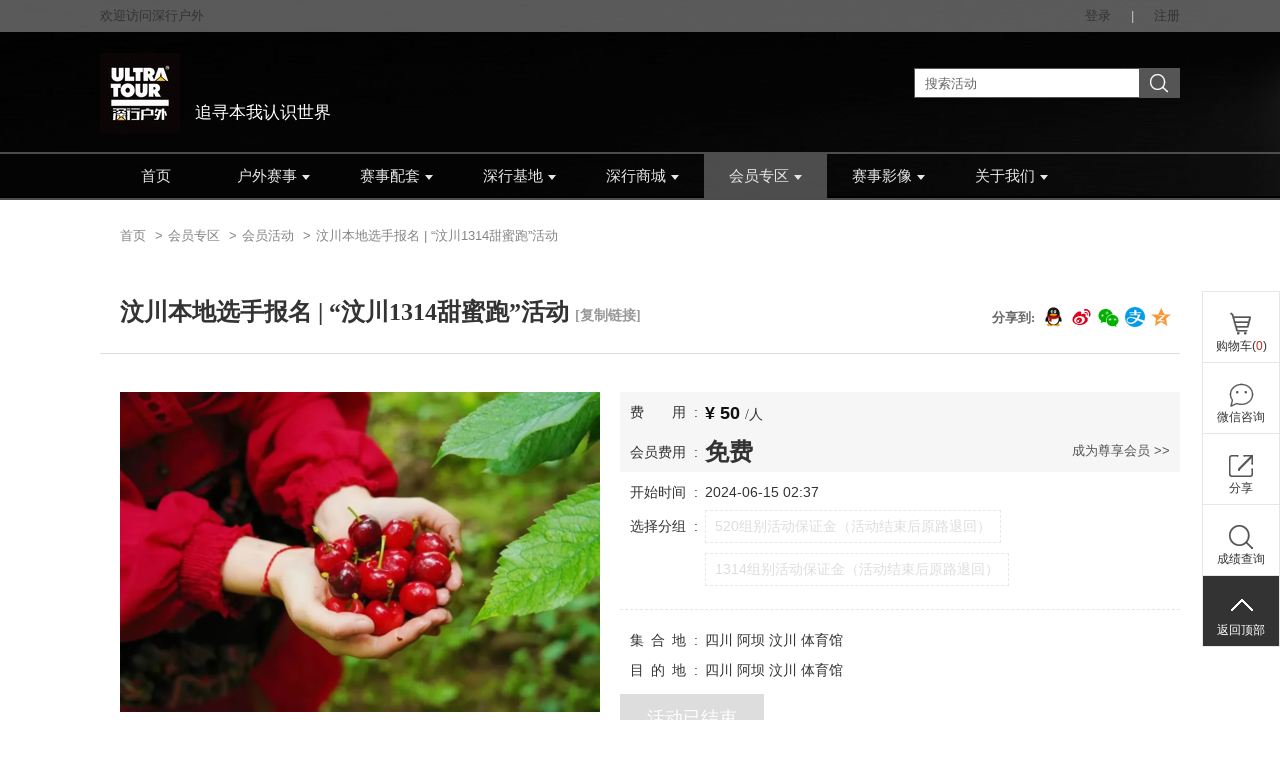

--- FILE ---
content_type: text/html;charset=UTF-8
request_url: http://utms.saihuitong.com/event?id=587303&mid=47204
body_size: 19765
content:






<!DOCTYPE html>
<!--[if IE 8]>
<html class="ie8 zh" lang="zh"> <![endif]-->
<!--[if gt IE 8]><!-->
<html class="zh" lang="zh">         <!--<![endif]-->
<!DOCTYPE html>
<!--[if IE 8]>
<html class="ie8 zh" lang="zh"> <![endif]-->
<!--[if gt IE 8]><!-->
<html class="zh" lang="zh">         <!--<![endif]-->
<head>
    <title>汶川本地选手报名 | “汶川1314甜蜜跑”活动 - 深行户外 - 追寻本我认识世界</title>
    <meta charset="utf-8"/>
    <meta name="keywords" content="UTMS、环四姑娘山超级越野跑、云间花径越野跑、黄龙极限耐力赛、峨眉山越野挑战赛、茂县九鼎山天空跑"/>
    <meta name="description" content=" 汶川本地选手报名 | “汶川1314甜蜜跑”活动 "/>
    <meta name="renderer" content="webkit"/>
    <meta http-equiv="X-UA-Compatible" content="IE=edge,chrome=1"/>
    <meta name="app-context" content="5216,47204|0"/>
    <meta property="qc:admins" content="25112245276360242636"/>
    <meta property="wb:webmaster" content="952993e88206b50e"/>
    <link rel="shortcut icon" href="//f.saihuitong.com/5216/ico/0/179efcc3361.ico" type="image/x-icon"/>
    <link rel="stylesheet" href="//st.saihuitong.com/gen/default/css/common.css?f855769ba4798066"/>

    <link rel="stylesheet" id="_css_skin" href="//st.saihuitong.com/gen/default/css/theme2000038.css?f855769ba4798066"/>

        <link rel="stylesheet" href="//st.saihuitong.com/assets/css/fileicons.css?f855769ba4798066"/>
        <link rel="stylesheet" href="//st.saihuitong.com/assets/css/eventicons.css?f855769ba4798066"/>
        <link rel="stylesheet" href="//st.saihuitong.com/assets/css/reditordoc.css?f855769ba4798066"/>
        <link rel="stylesheet" href="//st.saihuitong.com/gen/default/css/event.css?f855769ba4798066"/>




<style>
body {
        background: #111111 no-repeat fixed center bottom;
    background-size: cover;
}
.u-header {
        background-color: #000000!important;
        background-image: url(https://img.saihuitong.com/system/theme/top/gray3.jpg)!important;
    background-position: center top;
    background-repeat: no-repeat;
}

.sas-name {
        font-size: 27px!important;
}
.sas-slogan {
    max-width: 620px;
    overflow: hidden;
    white-space: nowrap;
    text-overflow: ellipsis;
}

.u-navbar a {
    font-size: 15px;
    font-family: Microsoft Yahei;
}
#jiathis_webchat:before {
    content: '';
    position: absolute;
    width: 34px;
    height: 34px;
    top: 158px;
    left: 50%;
    margin-left: -17px;
    background: url("//img.saihuitong.com/5216/logo/4650074/179efcc233b.jpg?imageView2/2/w/34/h/34") no-repeat center;
}
</style>
<script>
    (function () {
        var headerBg = 'https://img.saihuitong.com/system/theme/top/gray3.jpg';
        var theme = 2000038;

        var config = [{
            style: '',
            rules: [{
                selector: ['.nav-lv1  div.active', '.nav-lv1 > li:hover', '.nav-lv1 > .theme-bg-act2.active', '.nav-lv1 > li.active > div',
                    '.u-navbar .nav-lv1 > li:hover > div', '.u-navbar.nav-style-4 .nav-lv1 > li.active:after'],
                css: 'background-color: {style}!important;'
            },{
                selector: ['.u-navbar .nav-lv1 > li .active .arrow-left', '.u-navbar .nav-lv1 > li:hover .arrow-left'],
                css: 'border-color: {style} {style} transparent transparent'
            },{
                selector: ['.u-navbar .nav-lv1 > li .active .arrow-right', '.u-navbar .nav-lv1 > li:hover .arrow-right'],
                css: 'border-color: transparent transparent {style} {style}'
            }]
        }, {
            style: '',
            rules: [{
                selector: ['.nav-lv1 li:hover .menu1', '.nav-lv1 li.active .menu1'],
                css: 'color: {style}!important'
            },{
                selector: ['.nav-lv1 li:hover .arrow-down', '.nav-lv1 li.active .arrow-down'],
                css: 'border-color: {style} transparent!important'
            }]
        },{
            style: '',
            rules: [{
                selector: ['.u-navbar .nav-lv2', '.nav-lv2 a'],
                css: 'background-color: {style}'
            }]
        },{
            style: '',
            rules: [{
                selector: ['.nav-lv2  a:hover'],
                css: 'background-color: {style}!important'
            }]
        },{
            style: '',
            rules: [{
                selector: ['.nav-lv1 li', '.u-navbar.theme-bgcolor', '.nav-lv1 li > div'],
                css: 'background-color: {style}'
            },{
                selector: ['.u-navbar .arrow-left', '.u-navbar .arrow-out'],
                css: 'border-color: {style} {style} transparent transparent'
            },{
                selector: ['.u-navbar .arrow-right'],
                css: 'border-color: transparent transparent {style} {style}'
            }]
        },{
            style: '',
            rules: [{
                selector: ['.u-navbar .nav-lv1 > li > .menu1'],
                css: 'color: {style}'
            },{
                selector: ['.u-header .arrow-down', '.u-header .arrow-down.t heme'],
                css: 'border-color: {style} transparent'
            },{
                selector: ['.u-navbar.nav-style-7 .nav-lv1 > li:after', '.u-navbar.nav-style-7 .nav-lv1 > li:before'],
                css: 'background-color: {style}'
            }]
        }];

        var cssText = '';
        for (var i = 0; i < config.length; i++) {
            cssText += getCss(config[i]);
        }
        var _theme_index = -1,
                specialTheme = [16,17,18,19,20,22];
        for (var i = 0; i < specialTheme.length; i++) {
            if(theme == specialTheme[i]) {
                _theme_index = i;
                break;
            }
        }
        if (!headerBg && _theme_index == -1) {
            cssText += '.u-header .u-top{ background:#eee}'
        }

        document.write('<style>'+cssText+'</style>');

        function getCss(cfg) {
            var rules = '';
            if (cfg.style) {
                for (var i = 0, l = cfg.rules.length; i < l; i++) {
                    var rule = cfg.rules[i];
                    rules += rule.selector.join(',') + '{' + rule.css.replace(/\{style}/g, cfg.style) +'}\n';
                }
            }
            return rules;
        }
    })();

</script>
    <!--[if lt IE 9]>
    <script src="//st.saihuitong.com/assets/js/lib/html5.js"></script>
    <![endif]-->
    <script>
        var $CONFIG = {};
        $CONFIG.version = 'f855769ba4798066';
        $CONFIG.page = 'event';
        $CONFIG.title = '汶川本地选手报名 | “汶川1314甜蜜跑”活动';
        $CONFIG.QRCode = '//img.saihuitong.com/5216/qrcode/activity/18ff1d0f0c2.jpg';
        $CONFIG.grade =1;
        $CONFIG.payable = "Y";
        $CONFIG.siteBg = '';
        $CONFIG.skin = 1;
        $CONFIG.lastUpdateTime = 1757621813515;
        $CONFIG.streamShow = 'false';
        $CONFIG.requestCount = 32926843;
        $CONFIG.userCount = 7080968;
        $CONFIG.sharePic = "http://img.saihuitong.com/5216/img/4419514/18ff0904f3f.png";
        $CONFIG.logo = "//img.saihuitong.com/5216/logo/4650074/179efcc233b.jpg";
        $CONFIG.lang = 'zh';
        $CONFIG.langName = 'event';
        $CONFIG.userCartSupport = true;
        $CONFIG.iconPrefix = 'icon';
        $CONFIG.currencyBits = 2;
        $CONFIG.jsSpiderPic = "http://img.saihuitong.com/5216/img/4419514/18ff0904f3f.png";
        location.cdn = '//st.saihuitong.com';
        location.src = '//st.saihuitong.com/gen/default';
        location.res = '//st.saihuitong.com/res/default';
        location.assets = '//st.saihuitong.com/assets';
        $CONFIG.navFix = true;
        $CONFIG.alreadyLogin = false;
    </script>
    <script></script>
</head>
<body class="white" >

    <div style="width: 0;height: 0;overflow: hidden;">
        <img src="http://img.saihuitong.com/5216/img/4419514/18ff0904f3f.png" class="js-spider-picture">
    </div>
<div id="header-DIY">

</div>


<div class="u-header u-wrap">

        <div class="u-top" id="j-top-color">
            <div class="u-box">
                <div class="wel ovl fl">欢迎访问深行户外</div>

                <div class="site-phone theme-before icon icon-phone fl ovl hotline-data">
                客服热线:
                    <span class="j-phone-number"></span>
                    <span class="hotline-startTime"></span>-<span class="hotline-endTime"></span>

                </div>

                <div class="top-link fr" id="j-nav-link">
                        <a href="javascript:;" useronly>登录</a><span>|</span>
                        <a href="/register">注册</a>
                </div>

            </div>
        </div>

    <div class="u-box header-main">
            <a href="/" class="logo fl">
                    <img src="//img.saihuitong.com/5216/logo/4650074/179efcc233b.jpg-w320h80"
                         alt="深行户外">
            </a>

        <h1 class="sas-name" style="visibility: hidden;">
            <a href="/">深行户外</a>
        </h1>

            <h2 class="f17 theme-color sas-slogan">追寻本我认识世界</h2>

        <input type="hidden" id="ssid" value="5216">
            <form id="u-search-box" action="/events/search">
                <input type="text" name="keyword" placeholder="搜索活动"/>
                <button class="icon-search icon f18"></button>
            </form>
    </div>

            <div class="u-navbar j-navbar nav-style-3 theme-border2 all" id="topNavbar">
                <ul class="nav-lv1  theme-border2">
                    <li class="theme-bghover theme-bg-act2 ">
                        <a href="/" nofollow class="menu1">首页</a>
                    </li>
                            <li class="theme-bghover theme-bg-act2 ">
                                <a 
                                   data-type="ACTION0" class="menu1"
                                   href="javascript:void(0);">户外赛事<i class="arrow-down theme"></i>
                                </a>
    <ul class="nav-lv2">
                <li>
                    <a  href="/events?mid=63458"
                       class="ovl " title="四姑娘山">四姑娘山</a>
                </li>
                <li>
                    <a  href="/events?mid=51407"
                       class="ovl " title="莫干山">莫干山</a>
                </li>
                <li>
                    <a  href="/events?mid=49785"
                       class="ovl " title="大峨眉">大峨眉</a>
                </li>
                <li>
                    <a  href="/events?mid=80267"
                       class="ovl " title="大凉山">大凉山</a>
                </li>
                <li>
                    <a  href="/events?mid=49786"
                       class="ovl " title="黄龙">黄龙</a>
                </li>
                <li>
                    <a  href="/events?mid=51290"
                       class="ovl " title="老峨山">老峨山</a>
                </li>
                <li>
                    <a  href="/events?mid=67247"
                       class="ovl " title="喇叭河">喇叭河</a>
                </li>
                <li>
                    <a  href="http://utms.saihuitong.com/event/applier?mid=47205"
                       class="ovl " title="报名查询">报名查询</a>
                </li>
    </ul>
                            </li>
                            <li class="theme-bghover theme-bg-act2 ">
                                <a 
                                   data-type="ACTION0" class="menu1"
                                   href="javascript:void(0);">赛事配套<i class="arrow-down theme"></i>
                                </a>
    <ul class="nav-lv2">
                <li>
                    <a  href="/products?mid=47292"
                       class="ovl " title="交通酒店">交通酒店</a>
                </li>
                <li>
                    <a  href="/products?mid=79897"
                       class="ovl " title="配套旅游">配套旅游</a>
                </li>
    </ul>
                            </li>
                            <li class="theme-bghover theme-bg-act2 ">
                                <a 
                                   data-type="ACTION0" class="menu1"
                                   href="javascript:void(0);">深行基地<i class="arrow-down theme"></i>
                                </a>
    <ul class="nav-lv2">
                <li>
                    <a  href="/articles?mid=47201"
                       class="ovl " title="基地介绍">基地介绍</a>
                </li>
                <li>
                    <a  href="/events?mid=47185"
                       class="ovl " title="四姑娘山基地">四姑娘山基地</a>
                </li>
                <li>
                    <a  href="/events?mid=68999"
                       class="ovl " title="龙泉山运动基地">龙泉山运动基地</a>
                </li>
                <li>
                    <a  href="/events?mid=63866"
                       class="ovl " title="乐山基地">乐山基地</a>
                </li>
                <li>
                    <a  href="/events?mid=68998"
                       class="ovl " title="理县孟屯河谷基地">理县孟屯河谷基地</a>
                </li>
    </ul>
                            </li>
                            <li class="theme-bghover theme-bg-act2 ">
                                <a 
                                   data-type="ACTION0" class="menu1"
                                   href="javascript:void(0);">深行商城<i class="arrow-down theme"></i>
                                </a>
    <ul class="nav-lv2">
                <li>
                    <a  href="/products?mid=47777"
                       class="ovl " title="赛事周边">赛事周边</a>
                </li>
                <li>
                    <a  href="/products?mid=47294"
                       class="ovl " title="积分兑换">积分兑换</a>
                </li>
    </ul>
                            </li>
                            <li class="theme-bghover theme-bg-act2 active">
                                <a 
                                   data-type="ACTION0" class="menu1"
                                   href="javascript:void(0);">会员专区<i class="arrow-down theme"></i>
                                </a>
    <ul class="nav-lv2">
                <li>
                    <a  href="/events?mid=63816"
                       class="ovl " title="加入会员">加入会员</a>
                </li>
                <li>
                    <a  href="/events?mid=47204"
                       class="ovl " title="会员活动">会员活动</a>
                </li>
                <li>
                    <a  href="/text?mid=47192"
                       class="ovl " title="会员手册">会员手册</a>
                </li>
    </ul>
                            </li>
                            <li class="theme-bghover theme-bg-act2 ">
                                <a 
                                   data-type="ACTION0" class="menu1"
                                   href="javascript:void(0);">赛事影像<i class="arrow-down theme"></i>
                                </a>
    <ul class="nav-lv2">
                <li>
                    <a  href="/albums?mid=63779"
                       class="ovl " title="UTMS照片">UTMS照片</a>
                </li>
                <li>
                    <a  href="/albums?mid=63788"
                       class="ovl " title="云间花径照片">云间花径照片</a>
                </li>
                <li>
                    <a  href="/albums?mid=63780"
                       class="ovl " title="黄龙照片">黄龙照片</a>
                </li>
                <li>
                    <a  href="/albums?mid=47186"
                       class="ovl " title="峨眉山照片">峨眉山照片</a>
                </li>
                <li>
                    <a  href="/albums?mid=63797"
                       class="ovl " title="夹金山照片">夹金山照片</a>
                </li>
                <li>
                    <a  href="/videos?mid=63773"
                       class="ovl " title="四姑娘山视频">四姑娘山视频</a>
                </li>
                <li>
                    <a  href="/videos?mid=63782"
                       class="ovl " title="黄龙视频">黄龙视频</a>
                </li>
                <li>
                    <a  href="/videos?mid=63799"
                       class="ovl " title="峨眉山视频">峨眉山视频</a>
                </li>
                <li>
                    <a  href="/albums?mid=80572"
                       class="ovl " title="峨边黑竹沟">峨边黑竹沟</a>
                </li>
                <li>
                    <a  href="/albums?mid=80573"
                       class="ovl " title="茂县九鼎山">茂县九鼎山</a>
                </li>
                <li>
                    <a  href="/albums?mid=80574"
                       class="ovl " title="小金玛嘉沟">小金玛嘉沟</a>
                </li>
                <li>
                    <a  href="/albums?mid=80575"
                       class="ovl " title="松潘马拉松">松潘马拉松</a>
                </li>
                <li>
                    <a  href="/albums?mid=80576"
                       class="ovl " title="丹棱老峨山">丹棱老峨山</a>
                </li>
                <li>
                    <a  href="/albums?mid=80577"
                       class="ovl " title="沙湾美女峰">沙湾美女峰</a>
                </li>
                <li>
                    <a  href="/albums?mid=80578"
                       class="ovl " title="相册7">相册7</a>
                </li>
    </ul>
                            </li>
                            <li class="theme-bghover theme-bg-act2 ">
                                <a 
                                   data-type="ACTION0" class="menu1"
                                   href="javascript:void(0);">关于我们<i class="arrow-down theme"></i>
                                </a>
    <ul class="nav-lv2">
                <li>
                    <a  href="/text?mid=47189"
                       class="ovl " title="深行户外">深行户外</a>
                </li>
    </ul>
                            </li>
                </ul>
            </div>
</div>


    <div class="container" >
        <ol class="breadcrumb breadcrumb-nostyle">
            <li><a href="/">首页</a></li>
                    <li><a href="javascript:;">会员专区</a></li>
                    <li>
                        <a href="/events?mid=47204">会员活动</a>
                    </li>
                <li class="active">汶川本地选手报名 | “汶川1314甜蜜跑”活动</li>
        </ol>
    </div>


    <div class="act-detail u-box u-mode">
        <h2 class="act-title u-title">
            <span class="title-txt" id="SocialShareTitle">汶川本地选手报名 | “汶川1314甜蜜跑”活动</span>
            <sub id="copy-link" class="f14 c9" style="cursor:pointer">[复制链接]</sub>
            <input type="text" value="" id="copy-link-input" style="opacity: 0; max-width: 20px">
            <span class="user-data fr" style="position: relative;top:10px;"><span class="share">
    <span class="fl">分享到:</span>
    <a href="javascript:SocialShare('QQ');" class="cqq sp"></a>
    <a href="javascript:SocialShare('Weibo');" class="sina sp"></a>
    <a href="javascript:SocialShare('Weixin');" class="wx sp"></a>
    <a href="javascript:SocialShare('Alipay');" class="zfb sp"></a>
    <a href="javascript:SocialShare('Qzone');" class="qzone sp"></a>
</span></span>
        </h2>

        <div class="img-wrap fl">
            <div class="big" id="largeThumb"><a name="thumb"><img src="[data-uri]"
                                                                  data-src="http://img.saihuitong.com/5216/img/4419514/18ff0904f3f.png-w480h320"></a></div>
            <ul class="thumb-list">
                    <li class="theme-border-act active">
                        <img src="[data-uri]"
                             data-src="http://img.saihuitong.com/5216/img/4419514/18ff0904f3f.png-cw300h200"
                             data-detail="http://img.saihuitong.com/5216/img/4419514/18ff0904f3f.png-w480h320">
                    </li>
                    <li class="theme-border-act ">
                        <img src="[data-uri]"
                             data-src="//img.saihuitong.com/5216/richtext/4419514/18ff0b21a76.png-cw300h200"
                             data-detail="//img.saihuitong.com/5216/richtext/4419514/18ff0b21a76.png-w480h320">
                    </li>
                    <li class="theme-border-act ">
                        <img src="[data-uri]"
                             data-src="//img.saihuitong.com/5216/richtext/4419514/18ff0b328cb.png-cw300h200"
                             data-detail="//img.saihuitong.com/5216/richtext/4419514/18ff0b328cb.png-w480h320">
                    </li>
                    <li class="theme-border-act ">
                        <img src="[data-uri]"
                             data-src="//img.saihuitong.com/5216/richtext/4419514/18ff0b3d03e.png-cw300h200"
                             data-detail="//img.saihuitong.com/5216/richtext/4419514/18ff0b3d03e.png-w480h320">
                    </li>
                    <li class="theme-border-act ">
                        <img src="[data-uri]"
                             data-src="//img.saihuitong.com/5216/richtext/4419514/18ff0b497b4.png-cw300h200"
                             data-detail="//img.saihuitong.com/5216/richtext/4419514/18ff0b497b4.png-w480h320">
                    </li>
            </ul>
        </div>

        <div class="data act-data-wrap" ms-controller="event" id="mainPane">
                <div class="sold-out f13" style="top:47px;">
                    <a href="javascript:" class="normal-user j-show-upgrade user-status" useronly>
                        <span class="theme-color renewal">成为尊享会员
                            &gt;&gt;</span>
                    </a>
                </div>
            <div class="labelbackground">
                <div class="label">
                    <span class="j-normal-price-field ">费用</span>
                </div>
                <div class="price data-value">
                        <span class="f18" ms-visible="getTotalPrice() > 0">
                        <strong class="price-num price-num-normal-color rmb black-color">
                            {{getTotalPrice()}}
                        </strong>
                        <span class="f14 Micro"><span
                                ms-visible="isFixedAmount()">/人</span> </span>
                    </span>
                        <strong class="is-free f18 black-color"
                                ms-visible="getTotalPrice() == 0">免费</strong>
                </div>
                    <div class="label">
                        <span class="j-vip-price-field">会员费用</span>
                    </div>
                    <div class="price data-value">
                            <span class="f24" ms-visible="getTotalPrice(true) > 0">
                            <strong class="rmb theme2-color">{{getTotalPrice(true)}}</strong>
                            <span class="f16 Micro"><span ms-visible="isFixedAmount()">/ 人</span></span>
                        </span>
                            <strong class="f24 theme2-color"
                                    ms-visible="getTotalPrice(true) == 0">免费</strong>
                    </div>
            </div>


            <div class="label"><span>开始时间</span></div>
            <div class="data-value">{{batch.startTime|formatStartTime}}</div>

            <div class="label batch-label">选择分组</div>
            <div class="data-value">
                    <div ms-controller="batchPicker" id="batchesSection">
                                                    <ul class="batch-list">
                                <li class="theme-border-act text-ellipsis" ms-repeat="batches"
                                    ms-class-disabled="!el.valid" ms-class-active="el.selected" ms-click="select(el)">
                                    {{el.title}}<i class="sp"></i><em class="theme-border r-b"></em>
                                </li>
                            </ul>
                    </div>
            </div>



            <div class="dash-bottom"></div>

                <div class="label">
                    <span>集合地</span>
                </div>
                <div class="data-value long-value">四川 阿坝 汶川 体育馆 </div>
                <div class="label"><span>目的地</span></div>
                <div class="data-value">四川 阿坝 汶川 体育馆 </div>






            <div class="cols2 data-value">
                    <button class="join btn" disabled>活动已结束</button>
            </div>
        </div>

        <div class="clear"></div>


        <div class="title-item">
                <h3 class="theme-bgcolor">详细信息</h3>
        </div>
        <div class="act-detail content-box" id="contentBox">
                    <div class="rich-text rdoc"><p style="margin: 0pt 0pt 18pt; text-align: center; font-family: Calibri; font-size: medium; padding: 0pt; background: rgb(255, 255, 255);"><img src="//img.saihuitong.com/5216/richtext/4419514/18ff0b21a76.png"/><br/></p><p style="margin: 7.5pt 0pt 25.6pt; text-align: justify; font-family: Calibri; font-size: medium; padding: 0pt;"><span style="font-family: 'Microsoft YaHei UI'; color: rgb(51, 51, 51); letter-spacing: 0.45pt; font-size: 10.5pt; background: rgb(255, 246, 246);"><span style="font-family: 'Microsoft YaHei UI';">       汶川县是四川首批十大</span><span style="font-family: 'Microsoft YaHei UI';">“天府旅游名县”，也是四川最早栽种甜樱桃的地方之一。如今，有着上百年樱桃种植史的汶川县，全境种植甜樱桃面积3万亩，主要分布在灞州、威州、绵虒等岷江河谷和高半山区。日照时间长、昼夜温差大、独特的地理位置、适宜的气候造就了汶川甜樱桃果大、色艳、质优的特点，其质量位居全国第一，并被授予为国家农产品地理标志产品和全国名特优新农产品，也正是优质优产的甜樱桃让汶川县先后囊获“樱桃之乡”、“甜樱桃基地”称号。</span></span><span style="font-size: 12pt;"><o:p></o:p></span></p><p style="margin: 0pt 6pt 18pt; text-align: center; font-family: Calibri; font-size: 10.5pt; padding: 0pt; background: rgb(255, 255, 255);"><b><span style="font-family: 'Microsoft YaHei UI'; color: rgb(255, 172, 170); letter-spacing: 0.4pt; font-size: 11pt; background-image: none; background-repeat: repeat; background-attachment: scroll; background-origin: padding-box; background-clip: border-box;"><span style="font-family: 'Microsoft YaHei UI';">甜蜜樱桃季</span><span style="font-family: 'Microsoft YaHei UI';">·爱在奔跑里</span></span></b><span style="font-family: 'Microsoft YaHei UI'; letter-spacing: 0.4pt; font-size: 12.5pt;"><o:p></o:p></span></p><p style="margin: 0pt 6pt 18pt; text-align: center; font-family: Calibri; font-size: 10.5pt; padding: 0pt; background: rgb(255, 255, 255);"><b><span style="font-family: 'Microsoft YaHei UI'; color: rgb(255, 172, 170); letter-spacing: 0.4pt; font-size: 12.5pt; background-image: none; background-repeat: repeat; background-attachment: scroll; background-origin: padding-box; background-clip: border-box;"><span style="font-family: 'Microsoft YaHei UI';">2024汶川1314甜蜜跑</span></span></b><span style="font-family: 'Microsoft YaHei UI'; letter-spacing: 0.4pt; font-size: 12.5pt;"><o:p></o:p></span></p><p style="margin: 0pt; text-align: center; font-family: Calibri; font-size: 10.5pt; border-width: 1pt; border-style: solid; border-color: rgb(222, 55, 22); padding: 0pt; background: rgb(222, 55, 22);"><b><span style="font-family: 'Microsoft YaHei UI'; color: rgb(255, 255, 255); letter-spacing: 1.15pt; font-size: 12pt; background-image: none; background-repeat: repeat; background-attachment: scroll; background-origin: padding-box; background-clip: border-box;"><span style="font-family: 'Microsoft YaHei UI';">01</span></span></b><span style="font-family: 'Microsoft YaHei UI'; color: rgb(255, 255, 255); letter-spacing: 1.15pt; font-size: 12pt;"><o:p></o:p></span></p><p style="margin: 0pt; text-align: center; font-family: Calibri; font-size: 10.5pt; border-width: 1pt; border-style: solid; border-color: rgb(222, 55, 22); padding: 0pt 7pt; background: rgb(255, 248, 232);"><b><span style="font-family: 'Microsoft YaHei UI'; color: rgb(222, 55, 22); letter-spacing: 0.4pt; font-size: 12pt; background-image: none; background-repeat: repeat; background-attachment: scroll; background-origin: padding-box; background-clip: border-box;"><span style="font-family: 'Microsoft YaHei UI';">主办单位</span></span></b><span style="font-family: 'Microsoft YaHei UI'; color: rgb(222, 55, 22); letter-spacing: 0.4pt; font-size: 12pt;"><o:p></o:p></span></p><p style="margin: 0pt 0pt 18pt; text-align: justify; font-family: Calibri; font-size: medium; padding: 0pt; background: rgb(255, 255, 255);"><span style="font-family: 'Microsoft YaHei UI'; letter-spacing: 0.4pt; font-size: 10.5pt; background-image: none; background-repeat: repeat; background-attachment: scroll; background-origin: padding-box; background-clip: border-box;"><span style="font-family: 'Microsoft YaHei UI';">汶川县人民政府</span></span><span style="font-family: 'Microsoft YaHei UI'; letter-spacing: 0.4pt; font-size: 12.5pt;"><o:p></o:p></span></p><p style="margin: 0pt; text-align: center; font-family: Calibri; font-size: 10.5pt; border-width: 1pt; border-style: solid; border-color: rgb(222, 55, 22); padding: 0pt; background: rgb(222, 55, 22);"><b><span style="font-family: 'Microsoft YaHei UI'; color: rgb(255, 255, 255); letter-spacing: 1.15pt; font-size: 12pt; background-image: none; background-repeat: repeat; background-attachment: scroll; background-origin: padding-box; background-clip: border-box;"><span style="font-family: 'Microsoft YaHei UI';">02</span></span></b><span style="font-family: 'Microsoft YaHei UI'; color: rgb(255, 255, 255); letter-spacing: 1.15pt; font-size: 12pt;"><o:p></o:p></span></p><p style="margin: 0pt; text-align: center; font-family: Calibri; font-size: 10.5pt; border-width: 1pt; border-style: solid; border-color: rgb(222, 55, 22); padding: 0pt 7pt; background: rgb(255, 248, 232);"><b><span style="font-family: 'Microsoft YaHei UI'; color: rgb(222, 55, 22); letter-spacing: 0.4pt; font-size: 12pt; background-image: none; background-repeat: repeat; background-attachment: scroll; background-origin: padding-box; background-clip: border-box;"><span style="font-family: 'Microsoft YaHei UI';">承办单位</span></span></b><span style="font-family: 'Microsoft YaHei UI'; color: rgb(222, 55, 22); letter-spacing: 0.4pt; font-size: 12pt;"><o:p></o:p></span></p><p style="margin: 0pt; text-align: justify; font-family: Calibri; font-size: 10.5pt; padding: 0pt; background: rgb(255, 255, 255);"><span style="font-family: 'Microsoft YaHei UI'; letter-spacing: 0.4pt; font-size: 10.5pt; background-image: none; background-repeat: repeat; background-attachment: scroll; background-origin: padding-box; background-clip: border-box;"><span style="font-family: 'Microsoft YaHei UI';">汶川县文化广播电视体育和旅游局</span></span><span style="font-family: 'Microsoft YaHei UI'; letter-spacing: 0.4pt; font-size: 12.5pt;"><o:p></o:p></span></p><p style="margin: 0pt 0pt 18pt; text-align: justify; font-family: Calibri; font-size: medium; padding: 0pt; background: rgb(255, 255, 255);"><span style="font-family: 'Microsoft YaHei UI'; letter-spacing: 0.4pt; font-size: 10.5pt; background-image: none; background-repeat: repeat; background-attachment: scroll; background-origin: padding-box; background-clip: border-box;"><span style="font-family: 'Microsoft YaHei UI';">汶川县威州镇人民政府</span></span><span style="font-family: 'Microsoft YaHei UI'; letter-spacing: 0.4pt; font-size: 12.5pt;"><o:p></o:p></span></p><p style="margin: 0pt; text-align: center; font-family: Calibri; font-size: 10.5pt; border-width: 1pt; border-style: solid; border-color: rgb(222, 55, 22); padding: 0pt; background: rgb(222, 55, 22);"><b><span style="font-family: 'Microsoft YaHei UI'; color: rgb(255, 255, 255); letter-spacing: 1.15pt; font-size: 12pt; background-image: none; background-repeat: repeat; background-attachment: scroll; background-origin: padding-box; background-clip: border-box;"><span style="font-family: 'Microsoft YaHei UI';">03</span></span></b><span style="font-family: 'Microsoft YaHei UI'; color: rgb(255, 255, 255); letter-spacing: 1.15pt; font-size: 12pt;"><o:p></o:p></span></p><p style="margin: 0pt; text-align: center; font-family: Calibri; font-size: 10.5pt; border-width: 1pt; border-style: solid; border-color: rgb(222, 55, 22); padding: 0pt 7pt; background: rgb(255, 248, 232);"><b><span style="font-family: 'Microsoft YaHei UI'; color: rgb(222, 55, 22); letter-spacing: 0.4pt; font-size: 12pt; background-image: none; background-repeat: repeat; background-attachment: scroll; background-origin: padding-box; background-clip: border-box;"><span style="font-family: 'Microsoft YaHei UI';">协办单位</span></span></b><span style="font-family: 'Microsoft YaHei UI'; color: rgb(222, 55, 22); letter-spacing: 0.4pt; font-size: 12pt;"><o:p></o:p></span></p><p style="margin: 0pt 0pt 18pt; text-align: justify; font-family: Calibri; font-size: medium; padding: 0pt; background: rgb(255, 255, 255);"><span style="font-family: 'Microsoft YaHei UI'; letter-spacing: 0.4pt; font-size: 10.5pt; background-image: none; background-repeat: repeat; background-attachment: scroll; background-origin: padding-box; background-clip: border-box;"><span style="font-family: 'Microsoft YaHei UI';">汶川县体育服务中心</span></span><span style="font-family: 'Microsoft YaHei UI'; letter-spacing: 0.4pt; font-size: 12.5pt;"><o:p></o:p></span></p><img src="//img.saihuitong.com/5216/richtext/4419514/18ff0b328cb.png"/><br/><p style="margin: 0pt 0pt 18pt; text-align: center; font-family: Calibri; font-size: medium; padding: 0pt; background: rgb(255, 255, 255);"><span style="font-family: 'Microsoft YaHei UI'; letter-spacing: 0.4pt; font-size: 9pt; background-image: none; background-repeat: repeat; background-attachment: scroll; background-origin: padding-box; background-clip: border-box;"><span style="font-family: 'Microsoft YaHei UI';">图据</span><span style="font-family: 'Microsoft YaHei UI';">“熊猫家园康养汶川”微信公众号</span></span><span style="font-family: 'Microsoft YaHei UI'; letter-spacing: 0.4pt; font-size: 12.5pt;"><o:p></o:p></span></p><p style="margin: 0pt; text-align: center; font-family: Calibri; font-size: 10.5pt; border-width: 1pt; border-style: solid; border-color: rgb(222, 55, 22); padding: 0pt; background: rgb(222, 55, 22);"><b><span style="font-family: 'Microsoft YaHei UI'; color: rgb(255, 255, 255); letter-spacing: 1.15pt; font-size: 12pt; background-image: none; background-repeat: repeat; background-attachment: scroll; background-origin: padding-box; background-clip: border-box;"><span style="font-family: 'Microsoft YaHei UI';">04</span></span></b><span style="font-family: 'Microsoft YaHei UI'; color: rgb(255, 255, 255); letter-spacing: 1.15pt; font-size: 12pt;"><o:p></o:p></span></p><p style="margin: 0pt; text-align: center; font-family: Calibri; font-size: 10.5pt; border-width: 1pt; border-style: solid; border-color: rgb(222, 55, 22); padding: 0pt 7pt; background: rgb(255, 248, 232);"><b><span style="font-family: 'Microsoft YaHei UI'; color: rgb(222, 55, 22); letter-spacing: 0.4pt; font-size: 12pt; background-image: none; background-repeat: repeat; background-attachment: scroll; background-origin: padding-box; background-clip: border-box;"><span style="font-family: 'Microsoft YaHei UI';">活动时间</span></span></b><span style="font-family: 'Microsoft YaHei UI'; color: rgb(222, 55, 22); letter-spacing: 0.4pt; font-size: 12pt;"><o:p></o:p></span></p><p style="margin: 0pt 0pt 18pt; text-align: justify; font-family: Calibri; font-size: medium; padding: 0pt; background: rgb(255, 255, 255);"><span style="font-family: 'Microsoft YaHei UI'; letter-spacing: 0.4pt; font-size: 10.5pt; background-image: none; background-repeat: repeat; background-attachment: scroll; background-origin: padding-box; background-clip: border-box;"><span style="font-family: 'Microsoft YaHei UI';">2024年6月15日（周六）18:00-21:00</span></span><span style="font-family: 'Microsoft YaHei UI'; letter-spacing: 0.4pt; font-size: 12.5pt;"><o:p></o:p></span></p><p style="margin: 0pt; text-align: center; font-family: Calibri; font-size: 10.5pt; border-width: 1pt; border-style: solid; border-color: rgb(222, 55, 22); padding: 0pt; background: rgb(222, 55, 22);"><b><span style="font-family: 'Microsoft YaHei UI'; color: rgb(255, 255, 255); letter-spacing: 1.15pt; font-size: 12pt; background-image: none; background-repeat: repeat; background-attachment: scroll; background-origin: padding-box; background-clip: border-box;"><span style="font-family: 'Microsoft YaHei UI';">05</span></span></b><span style="font-family: 'Microsoft YaHei UI'; color: rgb(255, 255, 255); letter-spacing: 1.15pt; font-size: 12pt;"><o:p></o:p></span></p><p style="margin: 0pt; text-align: center; font-family: Calibri; font-size: 10.5pt; border-width: 1pt; border-style: solid; border-color: rgb(222, 55, 22); padding: 0pt 7pt; background: rgb(255, 248, 232);"><b><span style="font-family: 'Microsoft YaHei UI'; color: rgb(222, 55, 22); letter-spacing: 0.4pt; font-size: 12pt; background-image: none; background-repeat: repeat; background-attachment: scroll; background-origin: padding-box; background-clip: border-box;"><span style="font-family: 'Microsoft YaHei UI';">活动地点</span></span></b><span style="font-family: 'Microsoft YaHei UI'; color: rgb(222, 55, 22); letter-spacing: 0.4pt; font-size: 12pt;"><o:p></o:p></span></p><p style="margin: 0pt 0pt 18pt; text-align: justify; font-family: Calibri; font-size: medium; padding: 0pt; background: rgb(255, 255, 255);"><span style="font-family: 'Microsoft YaHei UI'; letter-spacing: 0.4pt; font-size: 10.5pt; background-image: none; background-repeat: repeat; background-attachment: scroll; background-origin: padding-box; background-clip: border-box;"><span style="font-family: 'Microsoft YaHei UI';">汶川县体育馆</span></span><span style="font-family: 'Microsoft YaHei UI'; letter-spacing: 0.4pt; font-size: 12.5pt;"><o:p></o:p></span></p><p style="margin: 0pt; text-align: center; font-family: Calibri; font-size: 10.5pt; border-width: 1pt; border-style: solid; border-color: rgb(222, 55, 22); padding: 0pt; background: rgb(222, 55, 22);"><b><span style="font-family: 'Microsoft YaHei UI'; color: rgb(255, 255, 255); letter-spacing: 1.15pt; font-size: 12pt; background-image: none; background-repeat: repeat; background-attachment: scroll; background-origin: padding-box; background-clip: border-box;"><span style="font-family: 'Microsoft YaHei UI';">06</span></span></b><span style="font-family: 'Microsoft YaHei UI'; color: rgb(255, 255, 255); letter-spacing: 1.15pt; font-size: 12pt;"><o:p></o:p></span></p><p style="margin: 0pt; text-align: center; font-family: Calibri; font-size: 10.5pt; border-width: 1pt; border-style: solid; border-color: rgb(222, 55, 22); padding: 0pt 7pt; background: rgb(255, 248, 232);"><b><span style="font-family: 'Microsoft YaHei UI'; color: rgb(222, 55, 22); letter-spacing: 0.4pt; font-size: 12pt; background-image: none; background-repeat: repeat; background-attachment: scroll; background-origin: padding-box; background-clip: border-box;"><span style="font-family: 'Microsoft YaHei UI';">活动组别及规模</span></span></b><span style="font-family: 'Microsoft YaHei UI'; color: rgb(222, 55, 22); letter-spacing: 0.4pt; font-size: 12pt;"><o:p></o:p></span></p><p style="margin: 0pt; text-align: justify; font-family: Calibri; font-size: 10.5pt; padding: 0pt; background: rgb(255, 255, 255);"><span style="font-family: 'Microsoft YaHei UI'; letter-spacing: 0.4pt; font-size: 10.5pt; background-image: none; background-repeat: repeat; background-attachment: scroll; background-origin: padding-box; background-clip: border-box;"><span style="font-family: 'Microsoft YaHei UI';">1、5.20KM组 800人</span></span><span style="font-family: 'Microsoft YaHei UI'; letter-spacing: 0.4pt; font-size: 12.5pt;"><o:p></o:p></span></p><p style="margin: 0pt; text-align: justify; font-family: Calibri; font-size: 10.5pt; padding: 0pt; background: rgb(255, 255, 255);"><span style="font-family: 'Microsoft YaHei UI'; letter-spacing: 0.4pt; font-size: 10.5pt; background-image: none; background-repeat: repeat; background-attachment: scroll; background-origin: padding-box; background-clip: border-box;"><span style="font-family: 'Microsoft YaHei UI';">2、13.14KM组 520人</span></span><span style="font-family: 'Microsoft YaHei UI'; letter-spacing: 0.4pt; font-size: 12.5pt;"><o:p></o:p></span></p><img src="//img.saihuitong.com/5216/richtext/4419514/18ff0b3d03e.png"/><br/><p style="margin: 0pt 0pt 18pt; text-align: center; font-family: Calibri; font-size: medium; padding: 0pt; background: rgb(255, 255, 255);"><span style="font-family: 'Microsoft YaHei UI'; letter-spacing: 0.45pt; font-size: 9pt; background-image: none; background-repeat: repeat; background-attachment: scroll; background-origin: padding-box; background-clip: border-box;"><span style="font-family: 'Microsoft YaHei UI';">图据</span><span style="font-family: 'Microsoft YaHei UI';">“熊猫家园康养汶川”微信公众号</span></span><span style="font-family: 'Microsoft YaHei UI'; letter-spacing: 0.4pt; font-size: 12.5pt;"><o:p></o:p></span></p><p style="margin: 0pt; text-align: center; font-family: Calibri; font-size: 10.5pt; border-width: 1pt; border-style: solid; border-color: rgb(222, 55, 22); padding: 0pt; background: rgb(222, 55, 22);"><b><span style="font-family: 'Microsoft YaHei UI'; color: rgb(255, 255, 255); letter-spacing: 1.15pt; font-size: 12pt; background-image: none; background-repeat: repeat; background-attachment: scroll; background-origin: padding-box; background-clip: border-box;"><span style="font-family: 'Microsoft YaHei UI';">07</span></span></b><span style="font-family: 'Microsoft YaHei UI'; color: rgb(255, 255, 255); letter-spacing: 1.15pt; font-size: 12pt;"><o:p></o:p></span></p><p style="margin: 0pt; text-align: center; font-family: Calibri; font-size: 10.5pt; border-width: 1pt; border-style: solid; border-color: rgb(222, 55, 22); padding: 0pt 7pt; background: rgb(255, 248, 232);"><b><span style="font-family: 'Microsoft YaHei UI'; color: rgb(222, 55, 22); letter-spacing: 0.4pt; font-size: 12pt; background-image: none; background-repeat: repeat; background-attachment: scroll; background-origin: padding-box; background-clip: border-box;"><span style="font-family: 'Microsoft YaHei UI';">活动路线</span></span></b><span style="font-family: 'Microsoft YaHei UI'; color: rgb(222, 55, 22); letter-spacing: 0.4pt; font-size: 12pt;"><o:p></o:p></span></p><p style="margin: 0pt; text-align: justify; font-family: Calibri; font-size: 10.5pt; padding: 0pt; background: rgb(255, 255, 255);"><b><span style="font-family: 'Microsoft YaHei UI'; letter-spacing: 0.4pt; font-size: 10.5pt; background-image: none; background-repeat: repeat; background-attachment: scroll; background-origin: padding-box; background-clip: border-box;"><span style="font-family: 'Microsoft YaHei UI';">1、520组线路：</span></span></b><span style="font-family: 'Microsoft YaHei UI'; letter-spacing: 0.4pt; font-size: 12.5pt;"><o:p></o:p></span></p><p style="margin: 0pt; text-align: justify; font-family: Calibri; font-size: 10.5pt; padding: 0pt; background: rgb(255, 255, 255);"><span style="font-family: 'Microsoft YaHei UI'; letter-spacing: 0.4pt; font-size: 10.5pt; background-image: none; background-repeat: repeat; background-attachment: scroll; background-origin: padding-box; background-clip: border-box;"><span style="font-family: 'Microsoft YaHei UI';">起点：汶川县体育馆</span><span style="font-family: 'Microsoft YaHei UI';">-东街-岷江路-姜维城棚洞（折返）-汶川博物馆-较场街-东街-汶川县体育馆（终点）</span></span><span style="font-family: 'Microsoft YaHei UI'; letter-spacing: 0.4pt; font-size: 12.5pt;"><o:p></o:p></span></p><p style="margin: 0pt; text-align: justify; font-family: Calibri; font-size: 10.5pt; padding: 0pt; background: rgb(255, 255, 255);"><span style="font-family: 'Microsoft YaHei UI'; letter-spacing: 0.4pt; font-size: 12.5pt;"> </span></p><p style="margin: 0pt; text-align: justify; font-family: Calibri; font-size: 10.5pt; padding: 0pt; background: rgb(255, 255, 255);"><b><span style="font-family: 'Microsoft YaHei UI'; letter-spacing: 0.4pt; font-size: 10.5pt; background-image: none; background-repeat: repeat; background-attachment: scroll; background-origin: padding-box; background-clip: border-box;"><span style="font-family: 'Microsoft YaHei UI';">2、1314组线路:</span></span></b><span style="font-family: 'Microsoft YaHei UI'; letter-spacing: 0.4pt; font-size: 12.5pt;"><o:p></o:p></span></p><p style="margin: 0pt; text-align: justify; font-family: Calibri; font-size: 10.5pt; padding: 0pt; background: rgb(255, 255, 255);"><span style="font-family: 'Microsoft YaHei UI'; letter-spacing: 0.4pt; font-size: 10.5pt; background-image: none; background-repeat: repeat; background-attachment: scroll; background-origin: padding-box; background-clip: border-box;"><span style="font-family: 'Microsoft YaHei UI';">起点：汶川县体育馆</span><span style="font-family: 'Microsoft YaHei UI';">-东街-</span><span style="letter-spacing: 0.533333px;">岷</span><span style="font-family: 'Microsoft YaHei UI';">江路-姜维城棚洞-滨江南路-川青甘物流园(折返)-滨江南路-姜维城棚洞-汶川博物馆-较场街-东街-汶川县体育馆（终点）</span></span><span style="font-family: 'Microsoft YaHei UI'; letter-spacing: 0.4pt; font-size: 12.5pt;"><o:p></o:p></span></p><p style="margin: 0pt; text-align: justify; font-family: Calibri; font-size: 10.5pt; padding: 0pt; background: rgb(255, 255, 255);"><span style="font-family: 'Microsoft YaHei UI'; letter-spacing: 0.4pt; font-size: 12.5pt;"> </span></p><p style="margin: 0pt; text-align: center; font-family: Calibri; font-size: 10.5pt; border-width: 1pt; border-style: solid; border-color: rgb(222, 55, 22); padding: 0pt; background: rgb(222, 55, 22);"><b><span style="font-family: 'Microsoft YaHei UI'; color: rgb(255, 255, 255); letter-spacing: 1.15pt; font-size: 12pt; background-image: none; background-repeat: repeat; background-attachment: scroll; background-origin: padding-box; background-clip: border-box;"><span style="font-family: 'Microsoft YaHei UI';">08</span></span></b><span style="font-family: 'Microsoft YaHei UI'; color: rgb(255, 255, 255); letter-spacing: 1.15pt; font-size: 12pt;"><o:p></o:p></span></p><p style="margin: 0pt; text-align: center; font-family: Calibri; font-size: 10.5pt; border-width: 1pt; border-style: solid; border-color: rgb(222, 55, 22); padding: 0pt 7pt; background: rgb(255, 248, 232);"><b><span style="font-family: 'Microsoft YaHei UI'; color: rgb(222, 55, 22); letter-spacing: 0.4pt; font-size: 12pt; background-image: none; background-repeat: repeat; background-attachment: scroll; background-origin: padding-box; background-clip: border-box;"><span style="font-family: 'Microsoft YaHei UI';">活动日程</span></span></b><span style="font-family: 'Microsoft YaHei UI'; color: rgb(222, 55, 22); letter-spacing: 0.4pt; font-size: 12pt;"><o:p></o:p></span></p><img src="//img.saihuitong.com/5216/richtext/4419514/18ff0b497b4.png"/><br/><br/><h2 style="margin-top: 5pt; margin-bottom: 5pt; font-size: 18pt;"><b><span style="font-family: 仿宋; font-size: 16pt; background: rgb(255, 255, 255);"><span style="font-family: 仿宋;">一、活动报名：</span></span></b><b><o:p></o:p></b></h2><p style="margin: 7.8pt 0pt; font-family: Calibri; font-size: medium; text-indent: 0pt;"><span style="font-family: 仿宋; font-size: 12pt;">1、 报名时间</span><span style="font-size: 12pt;"><o:p></o:p></span></p><p style="margin: 12pt 0pt; font-family: Calibri; font-size: medium; text-indent: 24pt;"><span style="font-family: 仿宋; font-size: 12pt;">2024年6月6日-2024年6月12日或报满即止</span><span style="font-size: 12pt;"><o:p></o:p></span></p><p style="margin: 7.8pt 0pt; font-family: Calibri; font-size: medium; text-indent: 0pt;"><span style="font-family: 仿宋; font-size: 12pt;">2、 报名条件</span><span style="font-size: 12pt;"><o:p></o:p></span></p><p style="margin: 12pt 0pt; font-family: Calibri; font-size: medium; word-break: break-all; background: rgb(255, 255, 255);"><span style="font-family: 仿宋; font-size: 12pt; background-image: none; background-repeat: repeat; background-attachment: scroll; background-origin: padding-box; background-clip: border-box;"><span style="font-family: 仿宋;">1）年龄：报名者年龄在6-65周岁（出生日期在1959年6月15日～2018年6月15日之间）；18岁以下未成年人须家属全程陪同。提供相关运动经历，经申请并签署相关声明，可以适当放宽年龄审核条件。</span></span><span style="font-size: 12pt;"><o:p></o:p></span></p><p style="margin: 12pt 0pt; font-family: Calibri; font-size: medium; word-break: break-all; background: rgb(255, 255, 255);"><span style="font-family: 仿宋; font-size: 12pt; background-image: none; background-repeat: repeat; background-attachment: scroll; background-origin: padding-box; background-clip: border-box;"><span style="font-family: 仿宋;">2）长跑是一项高强度的竞技运动，也是一项高风险的竞技项目，对参赛者身体状况有较高的要求，参赛者应身体健康，有长期参加跑步锻炼的基础并完成过所报名项目的活动或系统训练。有借助工具（如：轮椅、婴儿车等）参加活动的人员需事先告知并征得组委会同意。有以下身体状况者不宜参加活动：</span></span><span style="font-size: 12pt;"><o:p></o:p></span></p><p style="margin: 12pt 0pt; font-family: Calibri; font-size: medium; word-break: break-all; background: rgb(255, 255, 255);"><span style="font-family: 仿宋; font-size: 12pt; background-image: none; background-repeat: repeat; background-attachment: scroll; background-origin: padding-box; background-clip: border-box;"><span style="font-family: 仿宋;">A、先天性心脏病和风湿性心脏病患者；</span></span><span style="font-size: 12pt;"><o:p></o:p></span></p><p style="margin: 12pt 0pt; font-family: Calibri; font-size: medium; word-break: break-all; background: rgb(255, 255, 255);"><span style="font-family: 仿宋; font-size: 12pt; background-image: none; background-repeat: repeat; background-attachment: scroll; background-origin: padding-box; background-clip: border-box;"><span style="font-family: 仿宋;">B、高血压和脑血管疾病患者；</span></span><span style="font-size: 12pt;"><o:p></o:p></span></p><p style="margin: 12pt 0pt; font-family: Calibri; font-size: medium; word-break: break-all; background: rgb(255, 255, 255);"><span style="font-family: 仿宋; font-size: 12pt; background-image: none; background-repeat: repeat; background-attachment: scroll; background-origin: padding-box; background-clip: border-box;"><span style="font-family: 仿宋;">C、心肌炎和其他心脏病患者；</span></span><span style="font-size: 12pt;"><o:p></o:p></span></p><p style="margin: 12pt 0pt; font-family: Calibri; font-size: medium; word-break: break-all; background: rgb(255, 255, 255);"><span style="font-family: 仿宋; font-size: 12pt; background-image: none; background-repeat: repeat; background-attachment: scroll; background-origin: padding-box; background-clip: border-box;"><span style="font-family: 仿宋;">D、冠状动脉病患者和严重心律不齐者；</span></span><span style="font-size: 12pt;"><o:p></o:p></span></p><p style="margin: 12pt 0pt; font-family: Calibri; font-size: medium; word-break: break-all; background: rgb(255, 255, 255);"><span style="font-family: 仿宋; font-size: 12pt; background-image: none; background-repeat: repeat; background-attachment: scroll; background-origin: padding-box; background-clip: border-box;"><span style="font-family: 仿宋;">E、血糖过高或过低的糖尿病患者；</span></span><span style="font-size: 12pt;"><o:p></o:p></span></p><p style="margin: 12pt 0pt; font-family: Calibri; font-size: medium; word-break: break-all; background: rgb(255, 255, 255);"><span style="font-family: 仿宋; font-size: 12pt; background-image: none; background-repeat: repeat; background-attachment: scroll; background-origin: padding-box; background-clip: border-box;"><span style="font-family: 仿宋;">F、活动日前两周以内患感冒者或其它不适合运动的疾病患者；</span></span><span style="font-size: 12pt;"><o:p></o:p></span></p><p style="margin: 12pt 0pt; font-family: Calibri; font-size: medium; word-break: break-all; background: rgb(255, 255, 255);"><span style="font-family: 仿宋; font-size: 12pt; background-image: none; background-repeat: repeat; background-attachment: scroll; background-origin: padding-box; background-clip: border-box;"><span style="font-family: 仿宋;">G、孕妇；</span></span><span style="font-size: 12pt;"><o:p></o:p></span></p><p style="margin: 12pt 0pt; font-family: Calibri; font-size: medium; word-break: break-all; background: rgb(255, 255, 255);"><span style="font-family: 仿宋; font-size: 12pt; background-image: none; background-repeat: repeat; background-attachment: scroll; background-origin: padding-box; background-clip: border-box;"><span style="font-family: 仿宋;">在活动中，因个人身体及其它个人原因导致的人身损害和财产损失，由参赛者个人承担责任。为保障参赛者的生命安全，活动裁判、医疗人员及工作人员，对明显不能继续进行活动的参赛者有权终止其活动。</span></span><span style="font-size: 12pt;"><o:p></o:p></span></p><p style="margin: 7.8pt 0pt; font-family: Calibri; font-size: medium; text-indent: 0pt;"><span style="font-family: 仿宋; font-size: 12pt;">3、报名费用</span><span style="font-size: 12pt;"><o:p></o:p></span></p><p style="margin: 12pt 0pt; font-family: Calibri; font-size: medium; word-break: break-all; background: rgb(255, 255, 255);"><span style="font-family: 仿宋; color: rgb(255, 0, 0); font-size: 12pt; background-image: none; background-repeat: repeat; background-attachment: scroll; background-origin: padding-box; background-clip: border-box;"><span style="font-family: 仿宋;">活动为公益活动，无须报名费用。为避免浪费珍贵的免费名额，报名时需交纳</span><span style="font-family: 仿宋;">50元活动保证金，现场报道时全额退回。如未参加活动，将不退回活动保证金。</span></span><span style="font-size: 12pt;"><o:p></o:p></span></p><p style="margin: 7.8pt 0pt; font-family: Calibri; font-size: medium; text-indent: 0pt;"><span style="font-family: 仿宋; font-size: 12pt;">4、报名费包含</span><span style="font-size: 12pt;"><o:p></o:p></span></p><table border="1" cellspacing="0" style="font-family: 'Times New Roman'; font-size: 10pt; color: rgb(0, 0, 0); font-variant-caps: normal; border-collapse: collapse; width: 459.55pt; border: medium;"><tbody><tr style="height: 21.3pt;"><td width="459" valign="center" colspan="2" style="width: 459.55pt; padding: 0pt 5.4pt; border-width: 1pt; border-style: solid; border-color: windowtext; background: rgb(91, 155, 213);"><p style="margin: 12pt 0pt; text-align: center; font-family: Calibri; font-size: 12pt;"><b><span style="font-family: 仿宋; color: rgb(255, 255, 255); font-size: 12pt;"><span style="font-family: 仿宋;">费</span><span style="font-family: 仿宋;"> 用 包 含</span></span></b><span style="font-size: 12pt;"><o:p></o:p></span></p></td></tr><tr style="height: 19.35pt;"><td width="134" valign="center" rowspan="2" style="width: 134.3pt; padding: 0pt 5.4pt; border-width: medium 1pt 1pt; border-style: none solid solid; border-color: currentcolor windowtext windowtext;"><p style="margin: 12pt 0pt; text-align: center; font-family: Calibri; font-size: 12pt;"><span style="font-family: 仿宋; font-size: 12pt;">参赛物资</span><span style="font-size: 12pt;"><o:p></o:p></span></p></td><td width="325" valign="center" style="width: 325.25pt; padding: 0pt 5.4pt; border-width: 1pt 1pt 1pt medium; border-style: solid solid solid none; border-color: windowtext windowtext windowtext currentcolor;"><p style="margin: 12pt 0pt; text-align: center; font-family: Calibri; font-size: 12pt;"><span style="font-family: 仿宋; font-size: 12pt;">号码布</span><span style="font-size: 12pt;"><o:p></o:p></span></p></td></tr><tr style="height: 20.2pt;"><td width="325" valign="center" style="width: 325.25pt; padding: 0pt 5.4pt; border-width: medium 1pt 1pt medium; border-style: none solid solid none; border-color: currentcolor windowtext windowtext currentcolor;"><p style="margin: 12pt 0pt; text-align: center; font-family: Calibri; font-size: 12pt;"><span style="font-family: 仿宋; font-size: 12pt;">参赛服</span><span style="font-size: 12pt;"><o:p></o:p></span></p></td></tr><tr style="height: 20.55pt;"><td width="134" valign="center" rowspan="2" style="width: 134.3pt; padding: 0pt 5.4pt; border-width: medium 1pt 1pt; border-style: none solid solid; border-color: currentcolor windowtext windowtext;"><p style="margin: 12pt 0pt; text-align: center; font-family: Calibri; font-size: 12pt;"><span style="font-family: 仿宋; font-size: 12pt;">活动组织服务</span><span style="font-size: 12pt;"><o:p></o:p></span></p></td><td width="325" valign="center" style="width: 325.25pt; padding: 0pt 5.4pt; border-width: medium 1pt 1pt medium; border-style: none solid solid none; border-color: currentcolor windowtext windowtext currentcolor;"><p style="margin: 12pt 0pt; text-align: center; font-family: Calibri; font-size: 12pt;"><span style="font-family: 仿宋; font-size: 12pt;">活动补给</span><span style="font-size: 12pt;"><o:p></o:p></span></p></td></tr><tr style="height: 20.55pt;"><td width="325" valign="center" style="width: 325.25pt; padding: 0pt 5.4pt; border-width: medium 1pt 1pt medium; border-style: none solid solid none; border-color: currentcolor windowtext windowtext currentcolor;"><p style="margin: 12pt 0pt; text-align: center; font-family: Calibri; font-size: 12pt;"><span style="font-family: 仿宋; font-size: 12pt;">赛道保障</span><span style="font-size: 12pt;"><o:p></o:p></span></p></td></tr><tr style="height: 20.55pt;"><td width="134" valign="center" rowspan="2" style="width: 134.3pt; padding: 0pt 5.4pt; border-width: medium 1pt 1pt; border-style: none solid solid; border-color: currentcolor windowtext windowtext;"><p style="margin: 12pt 0pt; text-align: center; font-family: Calibri; font-size: 12pt;"><span style="font-family: 仿宋; font-size: 12pt;">完赛物资</span><span style="font-size: 12pt;"><o:p></o:p></span></p></td><td width="325" valign="center" style="width: 325.25pt; padding: 0pt 5.4pt; border-width: medium 1pt 1pt medium; border-style: none solid solid none; border-color: currentcolor windowtext windowtext currentcolor;"><p style="margin: 12pt 0pt; text-align: center; font-family: Calibri; font-size: 12pt;"><span style="font-family: 仿宋; font-size: 12pt;">纸质版纪念证书</span><span style="font-size: 12pt;"><o:p></o:p></span></p></td></tr><tr style="height: 20.55pt;"><td width="325" valign="center" style="width: 325.25pt; padding: 0pt 5.4pt; border-width: medium 1pt 1pt medium; border-style: none solid solid none; border-color: currentcolor windowtext windowtext currentcolor;"><p style="margin: 12pt 0pt; text-align: center; font-family: Calibri; font-size: 12pt;"><span style="font-family: 仿宋; font-size: 12pt;">完赛奖牌</span><span style="font-size: 12pt;"><o:p></o:p></span></p></td></tr></tbody></table><p style="margin: 7.8pt 0pt; font-family: Calibri; font-size: medium; text-indent: 0pt;"><br/></p><h2 style="margin-top: 5pt; margin-bottom: 5pt; font-size: 18pt;"><b><span style="font-family: 仿宋; font-size: 16pt; background: rgb(255, 255, 255);"><span style="font-family: 仿宋;">二、</span></span></b><b><span style="font-family: 仿宋; font-size: 16pt; background: rgb(255, 255, 255);"><span style="font-family: 仿宋;">活动规则</span></span></b><b><o:p></o:p></b></h2><p style="margin: 12pt 0pt 7.5pt; font-family: Calibri; font-size: medium; background: rgb(255, 255, 255);"><span style="font-family: 仿宋; font-size: 12pt; background-image: none; background-repeat: repeat; background-attachment: scroll; background-origin: padding-box; background-clip: border-box;"><span style="font-family: 仿宋;">（一）比赛规则</span></span><span style="font-size: 12pt;"><o:p></o:p></span></p><p style="margin: 12pt 0pt; font-family: Calibri; font-size: medium; word-break: break-all; background: rgb(255, 255, 255);"><span style="font-family: 仿宋; font-size: 12pt; background-image: none; background-repeat: repeat; background-attachment: scroll; background-origin: padding-box; background-clip: border-box;"><span style="font-family: 仿宋;">1、选手可单人或双人报名520和1314组别，并在活动时以单人或双人携手冲线的形式完成跑步；</span></span><span style="font-size: 12pt;"><o:p></o:p></span></p><p style="margin: 12pt 0pt; font-family: Calibri; font-size: medium; word-break: break-all; background: rgb(255, 255, 255);"><span style="font-family: 仿宋; font-size: 12pt; background-image: none; background-repeat: repeat; background-attachment: scroll; background-origin: padding-box; background-clip: border-box;"><span style="font-family: 仿宋;">2、双人报名请互相备注队友真实姓名，双人报名支持报名者参加不同组别。</span></span><span style="font-size: 12pt;"><o:p></o:p></span></p><p style="margin: 12pt 0pt 7.5pt; font-family: Calibri; font-size: medium; background: rgb(255, 255, 255);"><span style="font-family: 仿宋; font-size: 12pt; background-image: none; background-repeat: repeat; background-attachment: scroll; background-origin: padding-box; background-clip: border-box;"><span style="font-family: 仿宋;">（二）陪跑原则</span></span><span style="font-size: 12pt;"><o:p></o:p></span></p><p style="margin: 12pt 0pt; font-family: Calibri; font-size: medium; word-break: break-all; background: rgb(255, 255, 255);"><span style="font-family: 仿宋; font-size: 12pt; background-image: none; background-repeat: repeat; background-attachment: scroll; background-origin: padding-box; background-clip: border-box;"><span style="font-family: 仿宋;">双人报名不同组别的跑步小队，</span><span style="font-family: 仿宋;">520组别选手可在组委会指定位置等待1314组选手返回，并在1314组选手返回时与其一起跑回终点，携手冲线。</span></span><span style="font-size: 12pt;"><o:p></o:p></span></p><p style="margin: 12pt 0pt 7.5pt; font-family: Calibri; font-size: medium; background: rgb(255, 255, 255);"><span style="font-family: 仿宋; font-size: 12pt; background-image: none; background-repeat: repeat; background-attachment: scroll; background-origin: padding-box; background-clip: border-box;"><span style="font-family: 仿宋;">（三）关门时间</span></span><span style="font-size: 12pt;"><o:p></o:p></span></p><p style="margin: 12pt 0pt; font-family: Calibri; font-size: medium; word-break: break-all; background: rgb(255, 255, 255);"><span style="font-family: 仿宋; font-size: 12pt; background-image: none; background-repeat: repeat; background-attachment: scroll; background-origin: padding-box; background-clip: border-box;"><span style="font-family: 仿宋;">为了保证选手活动安全，比赛路线各段专设关门时间，关门时间后选手需停止活动撒回主会场。各点位关门时间按自然时间计算，详见下表</span><span style="font-family: 仿宋;">:</span></span><span style="font-size: 12pt;"><o:p></o:p></span></p><table border="1" cellspacing="0" style="font-family: 'Times New Roman'; font-size: 10pt; color: rgb(0, 0, 0); font-variant-caps: normal; border-collapse: collapse; border: medium;"><tbody><tr><td width="93" valign="center" style="width: 93.45pt; padding: 0pt 5.4pt; border-width: 1pt; border-style: solid; border-color: windowtext;"><p style="margin: 12pt 0pt; text-align: center; font-family: Calibri; font-size: 12pt; word-break: break-all; background: rgb(255, 255, 255);"><span style="font-family: 仿宋; font-size: 12pt; background-image: none; background-repeat: repeat; background-attachment: scroll; background-origin: padding-box; background-clip: border-box;"><span style="font-family: 仿宋;">组别</span></span><span style="font-size: 12pt;"><o:p></o:p></span></p></td><td width="190" valign="center" style="width: 190.6pt; padding: 0pt 5.4pt; border-width: 1pt 1pt 1pt medium; border-style: solid solid solid none; border-color: windowtext windowtext windowtext currentcolor;"><p style="margin: 12pt 0pt; text-align: center; font-family: Calibri; font-size: 12pt; word-break: break-all; background: rgb(255, 255, 255);"><span style="font-family: 仿宋; font-size: 12pt; background-image: none; background-repeat: repeat; background-attachment: scroll; background-origin: padding-box; background-clip: border-box;"><span style="font-family: 仿宋;">点位</span></span><span style="font-size: 12pt;"><o:p></o:p></span></p></td><td width="192" valign="center" style="width: 192.55pt; padding: 0pt 5.4pt; border-width: 1pt 1pt 1pt medium; border-style: solid solid solid none; border-color: windowtext windowtext windowtext currentcolor;"><p style="margin: 12pt 0pt; text-align: center; font-family: Calibri; font-size: 12pt; word-break: break-all; background: rgb(255, 255, 255);"><span style="font-family: 仿宋; font-size: 12pt; background-image: none; background-repeat: repeat; background-attachment: scroll; background-origin: padding-box; background-clip: border-box;"><span style="font-family: 仿宋;">关门时间</span></span><span style="font-size: 12pt;"><o:p></o:p></span></p></td></tr><tr><td width="93" valign="center" rowspan="2" style="width: 93.45pt; padding: 0pt 5.4pt; border-width: medium 1pt 1pt; border-style: none solid solid; border-color: currentcolor windowtext windowtext;"><p style="margin: 12pt 0pt; text-align: center; font-family: Calibri; font-size: 12pt; word-break: break-all; background: rgb(255, 255, 255);"><span style="font-family: 仿宋; font-size: 12pt; background-image: none; background-repeat: repeat; background-attachment: scroll; background-origin: padding-box; background-clip: border-box;"><span style="font-family: 仿宋;">520组</span></span><span style="font-size: 12pt;"><o:p></o:p></span></p></td><td width="190" valign="center" style="width: 190.6pt; padding: 0pt 5.4pt; border-width: medium 1pt 1pt medium; border-style: none solid solid none; border-color: currentcolor windowtext windowtext currentcolor;"><p style="margin: 12pt 0pt; text-align: center; font-family: Calibri; font-size: 12pt; word-break: break-all; background: rgb(255, 255, 255);"><span style="font-family: 仿宋; font-size: 12pt; background-image: none; background-repeat: repeat; background-attachment: scroll; background-origin: padding-box; background-clip: border-box;"><span style="font-family: 仿宋;">姜维城棚洞折返点</span></span><span style="font-size: 12pt;"><o:p></o:p></span></p></td><td width="192" valign="center" style="width: 192.55pt; padding: 0pt 5.4pt; border-width: medium 1pt 1pt medium; border-style: none solid solid none; border-color: currentcolor windowtext windowtext currentcolor;"><p style="margin: 12pt 0pt; text-align: center; font-family: Calibri; font-size: 12pt; word-break: break-all; background: rgb(255, 255, 255);"><span style="font-family: 仿宋; font-size: 12pt; background-image: none; background-repeat: repeat; background-attachment: scroll; background-origin: padding-box; background-clip: border-box;"><span style="font-family: 仿宋;">1小时</span></span><span style="font-size: 12pt;"><o:p></o:p></span></p></td></tr><tr><td width="190" valign="center" style="width: 190.6pt; padding: 0pt 5.4pt; border-width: medium 1pt 1pt medium; border-style: none solid solid none; border-color: currentcolor windowtext windowtext currentcolor;"><p style="margin: 12pt 0pt; text-align: center; font-family: Calibri; font-size: 12pt; word-break: break-all; background: rgb(255, 255, 255);"><span style="font-family: 仿宋; font-size: 12pt; background-image: none; background-repeat: repeat; background-attachment: scroll; background-origin: padding-box; background-clip: border-box;"><span style="font-family: 仿宋;">汶川体育馆（活动终点）</span></span><span style="font-size: 12pt;"><o:p></o:p></span></p></td><td width="192" valign="center" style="width: 192.55pt; padding: 0pt 5.4pt; border-width: medium 1pt 1pt medium; border-style: none solid solid none; border-color: currentcolor windowtext windowtext currentcolor;"><p style="margin: 12pt 0pt; text-align: center; font-family: Calibri; font-size: 12pt; word-break: break-all; background: rgb(255, 255, 255);"><span style="font-family: 仿宋; font-size: 12pt; background-image: none; background-repeat: repeat; background-attachment: scroll; background-origin: padding-box; background-clip: border-box;"><span style="font-family: 仿宋;">2小时</span></span><span style="font-size: 12pt;"><o:p></o:p></span></p></td></tr><tr><td width="93" valign="center" rowspan="2" style="width: 93.45pt; padding: 0pt 5.4pt; border-width: medium 1pt 1pt; border-style: none solid solid; border-color: currentcolor windowtext windowtext;"><p style="margin: 12pt 0pt; text-align: center; font-family: Calibri; font-size: 12pt; word-break: break-all; background: rgb(255, 255, 255);"><span style="font-family: 仿宋; font-size: 12pt; background-image: none; background-repeat: repeat; background-attachment: scroll; background-origin: padding-box; background-clip: border-box;"><span style="font-family: 仿宋;">1314组</span></span><span style="font-size: 12pt;"><o:p></o:p></span></p></td><td width="190" valign="center" style="width: 190.6pt; padding: 0pt 5.4pt; border-width: medium 1pt 1pt medium; border-style: none solid solid none; border-color: currentcolor windowtext windowtext currentcolor;"><p style="margin: 12pt 0pt; text-align: center; font-family: Calibri; font-size: 12pt; word-break: break-all; background: rgb(255, 255, 255);"><span style="font-family: 仿宋; font-size: 12pt; background-image: none; background-repeat: repeat; background-attachment: scroll; background-origin: padding-box; background-clip: border-box;"><span style="font-family: 仿宋;">川青甘物流园折返点</span></span><span style="font-size: 12pt;"><o:p></o:p></span></p></td><td width="192" valign="center" style="width: 192.55pt; padding: 0pt 5.4pt; border-width: medium 1pt 1pt medium; border-style: none solid solid none; border-color: currentcolor windowtext windowtext currentcolor;"><p style="margin: 12pt 0pt; text-align: center; font-family: Calibri; font-size: 12pt; word-break: break-all; background: rgb(255, 255, 255);"><span style="font-family: 仿宋; font-size: 12pt; background-image: none; background-repeat: repeat; background-attachment: scroll; background-origin: padding-box; background-clip: border-box;"><span style="font-family: 仿宋;">1小时</span></span><span style="font-size: 12pt;"><o:p></o:p></span></p></td></tr><tr><td width="190" valign="center" style="width: 190.6pt; padding: 0pt 5.4pt; border-width: medium 1pt 1pt medium; border-style: none solid solid none; border-color: currentcolor windowtext windowtext currentcolor;"><p style="margin: 12pt 0pt; text-align: center; font-family: Calibri; font-size: 12pt; word-break: break-all; background: rgb(255, 255, 255);"><span style="font-family: 仿宋; font-size: 12pt; background-image: none; background-repeat: repeat; background-attachment: scroll; background-origin: padding-box; background-clip: border-box;"><span style="font-family: 仿宋;">汶川体育馆（活动终点）</span></span><span style="font-size: 12pt;"><o:p></o:p></span></p></td><td width="192" valign="center" style="width: 192.55pt; padding: 0pt 5.4pt; border-width: medium 1pt 1pt medium; border-style: none solid solid none; border-color: currentcolor windowtext windowtext currentcolor;"><p style="margin: 12pt 0pt; text-align: center; font-family: Calibri; font-size: 12pt; word-break: break-all; background: rgb(255, 255, 255);"><span style="font-family: 仿宋; font-size: 12pt; background-image: none; background-repeat: repeat; background-attachment: scroll; background-origin: padding-box; background-clip: border-box;"><span style="font-family: 仿宋;">2小时</span></span><span style="font-size: 12pt;"><o:p></o:p></span></p></td></tr></tbody></table><p style="margin: 12pt 0pt; font-family: Calibri; font-size: medium; word-break: break-all; background: rgb(255, 255, 255);"><span style="font-family: 仿宋; font-size: 12pt; background-image: none; background-repeat: repeat; background-attachment: scroll; background-origin: padding-box; background-clip: border-box;"><span style="font-family: 仿宋;">（四）其他规则</span></span><span style="font-size: 12pt;"><o:p></o:p></span></p><p style="margin: 12pt 0pt; font-family: Calibri; font-size: medium; word-break: break-all; background: rgb(255, 255, 255);"><span style="font-family: 仿宋; font-size: 12pt; background-image: none; background-repeat: repeat; background-attachment: scroll; background-origin: padding-box; background-clip: border-box;"><span style="font-family: 仿宋;">1、选手需在活动规定时间内进行检录，进入出发区；</span></span><span style="font-size: 12pt;"><o:p></o:p></span></p><p style="margin: 12pt 0pt; font-family: Calibri; font-size: medium; word-break: break-all; background: rgb(255, 255, 255);"><span style="font-family: 仿宋; font-size: 12pt; background-image: none; background-repeat: repeat; background-attachment: scroll; background-origin: padding-box; background-clip: border-box;"><span style="font-family: 仿宋;">2、选手号码布需佩戴在身前显眼位置，活动中任何时间清晰可见；</span></span><span style="font-size: 12pt;"><o:p></o:p></span></p><p style="margin: 12pt 0pt; font-family: Calibri; font-size: medium; word-break: break-all; background: rgb(255, 255, 255);"><span style="font-family: 仿宋; font-size: 12pt; background-image: none; background-repeat: repeat; background-attachment: scroll; background-origin: padding-box; background-clip: border-box;"><span style="font-family: 仿宋;">3、选手因体力不支、生病或受伤等原因退出活动，需听从工作人员安排进行撤离，到达指定地点返回起点；</span></span><span style="font-size: 12pt;"><o:p></o:p></span></p><p style="margin: 12pt 0pt; font-family: Calibri; font-size: medium; word-break: break-all; background: rgb(255, 255, 255);"><span style="font-family: 仿宋; font-size: 12pt; background-image: none; background-repeat: repeat; background-attachment: scroll; background-origin: padding-box; background-clip: border-box;"><span style="font-family: 仿宋;">4、所有赛事相关工作人员、志愿者均有权利观察判断选手身体状态，如判断选手身体不适合继续进行活动，该选手将被强制退出活动，以任何方式协助其撤离，指导进一步急救和治疗；</span></span><span style="font-size: 12pt;"><o:p></o:p></span></p><p style="margin: 12pt 0pt; font-family: Calibri; font-size: medium; word-break: break-all; background: rgb(255, 255, 255);"><span style="font-family: 仿宋; font-size: 12pt; background-image: none; background-repeat: repeat; background-attachment: scroll; background-origin: padding-box; background-clip: border-box;"><span style="font-family: 仿宋;">5、严禁私自转让活动资格或其他任何形式的替跑，由此引发的一切医疗救援、保险索赔及其他相关法律责任，均由私自转让参赛资格的双方自行承担。违规者组委会三年内不接受其报名旗下活动；</span></span><span style="font-size: 12pt;"><o:p></o:p></span></p><p style="margin: 12pt 0pt; font-family: Calibri; font-size: medium; word-break: break-all; background: rgb(255, 255, 255);"><span style="font-family: 仿宋; font-size: 12pt; background-image: none; background-repeat: repeat; background-attachment: scroll; background-origin: padding-box; background-clip: border-box;"><span style="font-family: 仿宋;">6、本活动倡导“Leave No Trace”环保理念。请选手将垃圾装入垃圾桶，或随身携带，直至将它们丢弃到沿途垃圾桶里。活动中不要随意丢弃垃圾，如被工作人员发现，或有其他选手举报经核实，违规选手将被取消活动资格。</span></span><span style="font-size: 12pt;"><o:p></o:p></span></p><h2 style="margin-top: 5pt; margin-bottom: 5pt; font-size: 18pt;"><b><span style="font-family: 仿宋; font-size: 16pt; background: rgb(255, 255, 255);"><span style="font-family: 仿宋;">三、</span></span></b><b><span style="font-family: 仿宋; font-size: 16pt; background: rgb(255, 255, 255);"><span style="font-family: 仿宋;">奖励惩罚</span></span></b><b><o:p></o:p></b></h2><p style="margin: 12pt 0pt; font-family: Calibri; font-size: medium; word-break: break-all; background: rgb(255, 255, 255);"><span style="font-family: 仿宋; font-size: 12pt; background-image: none; background-repeat: repeat; background-attachment: scroll; background-origin: padding-box; background-clip: border-box;"><span style="font-family: 仿宋;">1、奖励</span></span><span style="font-size: 12pt;"><o:p></o:p></span></p><p style="margin: 12pt 0pt; font-family: Calibri; font-size: medium; word-break: break-all; background: rgb(255, 255, 255);"><span style="font-family: 仿宋; font-size: 12pt; background-image: none; background-repeat: repeat; background-attachment: scroll; background-origin: padding-box; background-clip: border-box;"><span style="font-family: 仿宋;">①完赛奖励：本次活动不计时不排名，各组别完赛选手，将获得完赛证书和纪念奖牌；</span></span><span style="font-size: 12pt;"><o:p></o:p></span></p><p style="margin: 12pt 0pt; font-family: Calibri; font-size: medium; word-break: break-all; background: rgb(255, 255, 255);"><span style="font-family: 仿宋; font-size: 12pt; background-image: none; background-repeat: repeat; background-attachment: scroll; background-origin: padding-box; background-clip: border-box;"><span style="font-family: 仿宋;">②最用心奖励：以520配速完成13.14公里的选手将获得组委会颁发的最用心奖励（须赛后向组委会提交运动轨迹）。</span></span><span style="font-size: 12pt;"><o:p></o:p></span></p><p style="margin: 12pt 0pt; font-family: Calibri; font-size: medium; word-break: break-all; background: rgb(255, 255, 255);"><span style="font-family: 仿宋; font-size: 12pt; background-image: none; background-repeat: repeat; background-attachment: scroll; background-origin: padding-box; background-clip: border-box;"><span style="font-family: 仿宋;">2、处罚</span></span><span style="font-size: 12pt;"><o:p></o:p></span></p><p style="margin: 12pt 0pt; font-family: Calibri; font-size: medium; word-break: break-all; background: rgb(255, 255, 255);"><span style="font-family: 仿宋; font-size: 12pt; background-image: none; background-repeat: repeat; background-attachment: scroll; background-origin: padding-box; background-clip: border-box;"><span style="font-family: 仿宋;">1）选手有以下情况，将被取消参赛资格：</span></span><span style="font-size: 12pt;"><o:p></o:p></span></p><p style="margin: 12pt 0pt; font-family: Calibri; font-size: medium; word-break: break-all; background: rgb(255, 255, 255);"><span style="font-family: 仿宋; font-size: 12pt; background-image: none; background-repeat: repeat; background-attachment: scroll; background-origin: padding-box; background-clip: border-box;"><span style="font-family: 仿宋;">①未在规定时间内到达报到现场进行报到领物；</span></span><span style="font-size: 12pt;"><o:p></o:p></span></p><p style="margin: 12pt 0pt; font-family: Calibri; font-size: medium; word-break: break-all; background: rgb(255, 255, 255);"><span style="font-family: 仿宋; font-size: 12pt; background-image: none; background-repeat: repeat; background-attachment: scroll; background-origin: padding-box; background-clip: border-box;"><span style="font-family: 仿宋;">②比赛过程中乱扔垃圾，被提醒后仍不改正的。</span></span><span style="font-size: 12pt;"><o:p></o:p></span></p><p style="margin: 12pt 0pt; font-family: Calibri; font-size: medium; word-break: break-all; background: rgb(255, 255, 255);"><span style="font-family: 仿宋; font-size: 12pt; background-image: none; background-repeat: repeat; background-attachment: scroll; background-origin: padding-box; background-clip: border-box;"><span style="font-family: 仿宋;">2）选手有以下情况，本活动三年内将不接受其报名：</span></span><span style="font-size: 12pt;"><o:p></o:p></span></p><p style="margin: 12pt 0pt; font-family: Calibri; font-size: medium; word-break: break-all; background: rgb(255, 255, 255);"><span style="font-family: 仿宋; font-size: 12pt; background-image: none; background-repeat: repeat; background-attachment: scroll; background-origin: padding-box; background-clip: border-box;"><span style="font-family: 仿宋;">①活动被关门，不听劝阻，仍然执意在线路上继续活动的；</span></span><span style="font-size: 12pt;"><o:p></o:p></span></p><p style="margin: 12pt 0pt; font-family: Calibri; font-size: medium; word-break: break-all; background: rgb(255, 255, 255);"><span style="font-family: 仿宋; font-size: 12pt; background-image: none; background-repeat: repeat; background-attachment: scroll; background-origin: padding-box; background-clip: border-box;"><span style="font-family: 仿宋;">②私自转让活动资格、无活动资格上赛道蹭跑，以及无活动资格替他人参赛者；</span></span><span style="font-size: 12pt;"><o:p></o:p></span></p><p style="margin: 12pt 0pt; font-family: Calibri; font-size: medium; word-break: break-all; background: rgb(255, 255, 255);"><span style="font-family: 仿宋; font-size: 12pt; background-image: none; background-repeat: repeat; background-attachment: scroll; background-origin: padding-box; background-clip: border-box;"><span style="font-family: 仿宋;">③不尊重活动，不尊重工作人员和其他选手，不尊重当地民俗的情节严重行为。</span></span><span style="font-size: 12pt;"><o:p></o:p></span></p><h2 style="margin-top: 5pt; margin-bottom: 5pt; font-size: 18pt;"><b><span style="font-family: 仿宋; font-size: 16pt; background: rgb(255, 255, 255);"><span style="font-family: 仿宋;">四、</span></span></b><b><span style="font-family: 仿宋; font-size: 16pt; background: rgb(255, 255, 255);"><span style="font-family: 仿宋;">活动安全</span></span></b><b><o:p></o:p></b></h2><p style="margin: 12pt 0pt; font-family: Calibri; font-size: medium; word-break: break-all; background: rgb(255, 255, 255);"><span style="font-family: 仿宋; font-size: 12pt; background-image: none; background-repeat: repeat; background-attachment: scroll; background-origin: padding-box; background-clip: border-box;"><span style="font-family: 仿宋;">1、组委会对活动安全极度重视，但活动最大的安全是选手对自己的一切行为负责；</span></span><span style="font-size: 12pt;"><o:p></o:p></span></p><p style="margin: 12pt 0pt; font-family: Calibri; font-size: medium; word-break: break-all; background: rgb(255, 255, 255);"><span style="font-family: 仿宋; font-size: 12pt; background-image: none; background-repeat: repeat; background-attachment: scroll; background-origin: padding-box; background-clip: border-box;"><span style="font-family: 仿宋;">2、活动保险：</span></span><span style="font-size: 12pt;"><o:p></o:p></span></p><p style="margin: 12pt 0pt; font-family: Calibri; font-size: medium; word-break: break-all; background: rgb(255, 255, 255);"><span style="font-family: 仿宋; font-size: 12pt; background-image: none; background-repeat: repeat; background-attachment: scroll; background-origin: padding-box; background-clip: border-box;"><span style="font-family: 仿宋;">①组织责任险：组委会已经购买了活动期间的活动保险，对由于组委会责任产生、针对工作人员和选手的有关后果承担经济损失赔偿责任。</span></span><span style="font-size: 12pt;"><o:p></o:p></span></p><p style="margin: 12pt 0pt; font-family: Calibri; font-size: medium; word-break: break-all; background: rgb(255, 255, 255);"><span style="font-family: 仿宋; font-size: 12pt; background-image: none; background-repeat: repeat; background-attachment: scroll; background-origin: padding-box; background-clip: border-box;"><span style="font-family: 仿宋;">②个人意外险：按照规定，所有选手都必须自行安排意外保险。选手可以自由选择从任何机构购买该保险，保险条款应包括支付可能产生的搜寻和救援费用。</span></span><span style="font-size: 12pt;"><o:p></o:p></span></p><p style="margin: 12pt 0pt; font-family: Calibri; font-size: medium; word-break: break-all; background: rgb(255, 255, 255);"><span style="font-family: 仿宋; font-size: 12pt; background-image: none; background-repeat: repeat; background-attachment: scroll; background-origin: padding-box; background-clip: border-box;"><span style="font-family: 仿宋;">3、医疗急救：起终点、服务站点配置医疗/急救志愿者、医用氧气、医疗设备、常用医药包；</span></span><span style="font-size: 12pt;"><o:p></o:p></span></p><p style="margin: 12pt 0pt; font-family: Calibri; font-size: medium; word-break: break-all; background: rgb(255, 255, 255);"><span style="font-family: 仿宋; font-size: 12pt; background-image: none; background-repeat: repeat; background-attachment: scroll; background-origin: padding-box; background-clip: border-box;"><span style="font-family: 仿宋;">4、通讯保障：活动线路全部覆盖无线对讲信号，保障工作人员/志愿者活动执行的顺畅沟通；</span></span><span style="font-size: 12pt;"><o:p></o:p></span></p><p style="margin: 12pt 0pt; font-family: Calibri; font-size: medium; word-break: break-all; background: rgb(255, 255, 255);"><span style="font-family: 仿宋; font-size: 12pt; background-image: none; background-repeat: repeat; background-attachment: scroll; background-origin: padding-box; background-clip: border-box;"><span style="font-family: 仿宋;">5、天气预警：及时关注天气变化，采取预案措施，例如调整赛道，并及时通知运动员应对。</span></span><span style="font-size: 12pt;"><o:p></o:p></span></p><p style="margin: 12pt 0pt; font-family: Calibri; font-size: medium; word-break: break-all; background: rgb(255, 255, 255);"><b><span style="font-family: 仿宋; font-size: 16pt; background-image: none; background-repeat: repeat; background-attachment: scroll; background-origin: padding-box; background-clip: border-box;"><span style="font-family: 仿宋;">五、其他声明</span></span></b><span style="font-size: 12pt;"><o:p></o:p></span></p><p style="margin: 12pt 0pt; font-family: Calibri; font-size: medium; word-break: break-all; background: rgb(255, 255, 255);"><span style="font-family: 仿宋; font-size: 12pt; background-image: none; background-repeat: repeat; background-attachment: scroll; background-origin: padding-box; background-clip: border-box;"><span style="font-family: 仿宋;">1、本活动规程中未尽事宜，组委会保留最终解释权；</span></span><span style="font-size: 12pt;"><o:p></o:p></span></p><p style="margin: 12pt 0pt; font-family: Calibri; font-size: medium; word-break: break-all; background: rgb(255, 255, 255);"><span style="font-family: 仿宋; font-size: 12pt; background-image: none; background-repeat: repeat; background-attachment: scroll; background-origin: padding-box; background-clip: border-box;"><span style="font-family: 仿宋;">2、组委会有权在任何时间对活动线路、救援及补给站点的位置进行调整；</span></span><span style="font-size: 12pt;"><o:p></o:p></span></p><p style="margin: 12pt 0pt; font-family: Calibri; font-size: medium; word-break: break-all; background: rgb(255, 255, 255);"><span style="font-family: 仿宋; font-size: 12pt; background-image: none; background-repeat: repeat; background-attachment: scroll; background-origin: padding-box; background-clip: border-box;"><span style="font-family: 仿宋;">3、如出现恶劣气候情况（如活动线路上大量的雨雪，高度风暴风险…）,活动出发时间可能延后数小时，但如果到延后的出发时间情况仍无好转，将会取消活动；</span></span><span style="font-size: 12pt;"><o:p></o:p></span></p><p style="margin: 12pt 0pt; font-family: Calibri; font-size: medium; word-break: break-all; background: rgb(255, 255, 255);"><span style="font-family: 仿宋; font-size: 12pt; background-image: none; background-repeat: repeat; background-attachment: scroll; background-origin: padding-box; background-clip: border-box;"><span style="font-family: 仿宋;">4、组委会有权在出现恶劣天气时，基于安全原因终止活动或者调整关门时间；</span></span><span style="font-size: 12pt;"><o:p></o:p></span></p><p style="margin: 12pt 0pt; font-family: Calibri; font-size: medium; word-break: break-all; background: rgb(255, 255, 255);"><span style="font-family: 仿宋; font-size: 12pt; background-image: none; background-repeat: repeat; background-attachment: scroll; background-origin: padding-box; background-clip: border-box;"><span style="font-family: 仿宋;">5、组委会基于不可抗力原因（包括自然灾害、如台风、地震、洪水、暴风雪；政府行为，如征收、征用；社会异常事件，如罢工、骚乱等方面。）非组委会自身主观原因取消比赛，如果在开始前10天以前取消，组委会将首先扣除到取消之日已经出现的、并且不可收回的开支，然后据此计算可退还的费用；如果在开始前10天内取消活动或者活动举办期间出现终止，无论任何原因，都不会退回任何报名费用，且组委会对参赛者由此产生的交通和住宿费用损失无须进行赔偿；</span></span><span style="font-size: 12pt;"><o:p></o:p></span></p><p style="margin: 12pt 0pt; font-family: Calibri; font-size: medium; word-break: break-all; background: rgb(255, 255, 255);"><span style="font-family: 仿宋; font-size: 12pt; background-image: none; background-repeat: repeat; background-attachment: scroll; background-origin: padding-box; background-clip: border-box;"><span style="font-family: 仿宋;">6、非活动官方赞助商品牌赞助的选手和团队，只能在活动期间使用的服装或者装备上出现个人赞助商logo。在活动沿途的任何地点（包括终点）禁止使用其它任何广告营销装备（旗子、横幅等），如有违反，组委会将实施处罚；</span></span><span style="font-size: 12pt;"><o:p></o:p></span></p><p style="margin: 12pt 0pt; font-family: Calibri; font-size: medium; word-break: break-all; background: rgb(255, 255, 255);"><span style="font-family: 仿宋; font-size: 12pt; background-image: none; background-repeat: repeat; background-attachment: scroll; background-origin: padding-box; background-clip: border-box;"><span style="font-family: 仿宋;">7、图片视频版权：组委会拥有活动期间拍摄的包含选手形象的活动图片、活动视频的版权，组委会可对此行使相关权利，只有组委会有权通过认证或者授权方式转让这些图片的使用权。</span></span><span style="font-size: 12pt;"><o:p></o:p></span></p></div>
        </div>




        <div id="reviewSection">
            <div class="title-item">
                <h3 class="theme-bgcolor">咨询留言</h3>
            </div>
            <div class="content-box">
                <div class="empty-holder" id="comment-loading">正在加载留言数据...</div>
                <div id="error-msg"></div>
                <ul id="comment-list"></ul>
                <ul class="pagination" id="comment-paginator"></ul>
                    <div class="x-media">
                        <div class="media-left">
                                <a href="javascript:;"><img src="//st.saihuitong.com/assets/img/avatars/default.jpg" role="avatar" class="ava30"/></a>
                        </div>
                        <div class="media-main">
                                <div class="u-editor">
请先<a class="j-link-user" href="javascript:" useronly>登录</a>，或<a href="/register">注册</a>
                                </div>
                            <div class="media-footer">
                                <button class="btn btn-primary" disabled
                                        id="add-comment-btn">发布留言</button>
                                <span class="help-inline">按  Ctrl + Enter可以快速发布</span>
                            </div>
                        </div>
                    </div>
            </div>
        </div>
    </div>
<div class="ui-window" id="invitation-window" role="window">
    <div class="ui-window-header">
        <div class="ui-window-title">邀请码</div>
        <span class="ui-window-close">&times;</span>
    </div>
    <div class="ui-window-body">
            <div style="width:470px;" class="invitation-code ms-controller" ms-controller="invitation">
                <div class="input-group">
                    <input id="invitationCode" ms-duplex="invitationCode" class="form-control" style="margin-bottom:10px; width: 300px"
                           validator="required" ms-class-error="invitationCode && !isAvailableCode"
                           placeholder="请输入邀请码"></input>
                    <div class="invitation-error" ms-class-hide="!errorCodeText">{{errorCodeText}}</div>
                </div>
                <div class="form-group t-c">
                    <a ms-attr-disabled="!batch.valid || !isAvailableCode"
                       data-type="I" class="join btn btn-primary theme-bgcolor"
                       disabled="!isAvailableCode" name="btn">
                        确定</a>
                </div>
            </div>
    </div>
</div>
<div class="ui-window" id="coupon-window" role="window">
    <div class="ui-window-header">
        <div class="ui-window-title">优惠券</div>
        <span class="ui-window-close">&times;</span>
    </div>
    <div class="ui-window-body">
        <div style="width:470px;" class="ms-controller" ms-controller="coupons">
            <div class="innerCoupons">
                <div class="paddingtop10" ms-repeat="couponsList">
                    <div class="content">
                        <div class="left">￥<span class="max">{{el.discountedPrice}}</span>
                        </div>
                        <div class="middle">
                            <div class="rule vip" ms-visible="el.receiveRule == 'M'">会员专享
                            </div>
                            <div class="rule new" ms-visible="el.receiveRule == 'N'">新用户专享
                            </div>
                            <div class="rule nonmember" ms-visible="el.receiveRule == 'I'">普通用户专享
                            </div>
                            <div class="rule nonmember" ms-visible="el.receiveRule == 'A'">所有用户可用
                            </div>
                            <div class="condition" ms-visible="el.fullAmount == 0">无门槛限制</div>
                            <div class="condition" ms-visible="el.fullAmount > 0">满{{el.fullAmount}}元使用</div>
                            <div class="time" ms-visible="el.fixedDate != 0">截至{{el.fixedDate|date('yyyy-MM-dd HH:mm')}}</div>
                            <div class="time" ms-visible="el.fixedDate == 0">领取之日{{el.expiredDays}}天内有效</div>
                        </div>
                        <div class="right" ms-data-id="el.id"
                             ms-class-used="!el.couponIsAvailable || el.couponUseState == 1"
                             ms-click="changeCouponState()">
                            <span  ms-visible="el.couponUseState == 0 && el.couponIsAvailable">立即领取</span>
                            <span class="used" ms-visible="el.couponUseState == 1">已领取</span>
                            <div class="menu" ms-class-used="el.couponUseState == 0"></div>
                        </div>
                    </div>
                </div>
            </div>
            <div class="form-group t-c">
                <button class="btn btn-primary theme-bgcolor" name="btn">确定</button>
            </div>
        </div>
    </div>
</div>
<div class="ui-window" id="window-upgrade" role="window">
    <div class="ui-window-header">
        <div class="ui-window-title">开通会员</div>
        <span class="ui-window-close">&times;</span>
    </div>
    <div class="ui-window-body">
        <form class="form-hr" id="form-package" action="/rest/user/member/upgrade" style="width:400px;">
            <input type="hidden" name="sourceType" value="A">
            <input type="hidden" name="sourceId" value="587303">
            <div class="form-group">
                <label class="col-3 control-label">开通时长: </label>
                <div class="col-9">
                    <select name="id" id="package-list"></select>
                </div>
            </div>
            <div class="form-group">
                <label class="col-3 control-label">付款方式: </label>
                <div class="col-9">
                    <ul class="pay-type-list" id="pay-type-list">
                        <li class="theme-border-act active">
                        支付宝<i class="sp"></i><em class="theme-border r-b"></em>
                        </li>
                        <li class="theme-border-act">
                        微信<i class="sp"></i><em class="theme-border r-b"></em>
                        </li>
                    </ul>
                </div>
            </div>
            <div class="form-group">
                <label class="col-3 control-label" id="points-use-type">赠送积分: </label>
                <div class="col-9 theme-color pt9" id="package-points">0</div>
            </div>
            <div class="form-group">
                <label class="col-3 control-label">应付金额: </label>
                <div class="col-9 pt9">
                    <span id="upgrade-price" class="upgrade-price"></span> 元
                </div>
            </div>
            <div class="form-group">
                <label class="col-3 control-label"> </label>
                <div class="col-9">
                    <button class="btn btn-primary" name="btn">确定</button>
                    <a href="/user/member/rule" target="_blank">查看会员说明&gt;&gt;</a>
                </div>
            </div>
        </form>
    </div>
</div>
        <div class="col4 u-mode u-box">
            <div class="mode-title ch-left">
                <div class="ch ">相关推荐</div>
            </div>
            <ul class="clear" id="bottomRecommendSection">
                    <li>
                        <a href="/event?id=785343&mid=63458" class="img-box" >
                        <img src="[data-uri]" data-src="http://img.saihuitong.com/5216/img/5013181/sht/19b6dd5a0c3ec25.jpg-cw300h200" alt="">
                        <div class="cover">
                            <div class="state">
                            报名已截止
                                <span class="bl blr"></span><span class="br blr"></span><span
                                    class="bt btb"></span><span class="bb btb"></span>
                            </div>
                            <div class="cover-bg"></div>
                        </div>
                    </a>
                            <a href="/event?id=785343&mid=63458" title="2026第七届四姑娘山云间花径越野跑暨越野黄金联赛中国系列赛总决赛"
                                   class="title theme-color-hov c3" >2026第七届四姑娘山云间花径越野跑暨越野黄金联赛中国系列赛总决赛</a>
                        <div class="data-line ovl">
                        </div>
                        <div class="theme2-color data-line f18">
                                    ¥299
                                        (<i class="icon icon-vip"></i> ¥299)

                        </div>
                    </li>
                    <li>
                        <a href="/event?id=774294&mid=80267" class="img-box" >
                        <img src="[data-uri]" data-src="http://img.saihuitong.com/5216/img/3280296/sht/19b03b0480beccf.jpg-cw300h200" alt="">
                        <div class="cover">
                            <div class="state">
                            报名已截止
                                <span class="bl blr"></span><span class="br blr"></span><span
                                    class="bt btb"></span><span class="bb btb"></span>
                            </div>
                            <div class="cover-bg"></div>
                        </div>
                    </a>
                            <a href="/event?id=774294&mid=80267" title="退费通道 | 2026雅安喇叭河冰雪山径赛"
                                   class="title theme-color-hov c3" >退费通道 | 2026雅安喇叭河冰雪山径赛</a>
                        <div class="data-line ovl">
                        </div>
                        <div class="theme2-color data-line f18">
                            免费
                        </div>
                    </li>
                    <li>
                        <a href="/event?id=778528&mid=49786" class="img-box" >
                        <img src="[data-uri]" data-src="http://img.saihuitong.com/5216/img/4119596/sht/19b2a3dac358fa4.png-cw300h200" alt="">
                        <div class="cover">
                            <div class="state">
                            活动已结束
                                <span class="bl blr"></span><span class="br blr"></span><span
                                    class="bt btb"></span><span class="bb btb"></span>
                            </div>
                            <div class="cover-bg"></div>
                        </div>
                    </a>
                            <a href="/event?id=778528&mid=49786" title="志愿者招募|2026黄龙五彩池新年登高赛"
                                   class="title theme-color-hov c3" >志愿者招募|2026黄龙五彩池新年登高赛</a>
                        <div class="data-line ovl">
                        </div>
                        <div class="theme2-color data-line f18">
                            免费
                        </div>
                    </li>
                    <li>
                        <a href="/event?id=777963&mid=49786" class="img-box" >
                        <img src="[data-uri]" data-src="http://img.saihuitong.com/5216/img/8922444/sht/19ae32a477ee917.png-cw300h200" alt="">
                        <div class="cover">
                            <div class="state">
                            活动已结束
                                <span class="bl blr"></span><span class="br blr"></span><span
                                    class="bt btb"></span><span class="bb btb"></span>
                            </div>
                            <div class="cover-bg"></div>
                        </div>
                    </a>
                            <a href="/event?id=777963&mid=49786" title="2026黄龙五彩池新年登高赛（协校合作）"
                                   class="title theme-color-hov c3" >2026黄龙五彩池新年登高赛（协校合作）</a>
                        <div class="data-line ovl">
                        </div>
                        <div class="theme2-color data-line f18">
                            免费
                        </div>
                    </li>
            </ul>
        </div>


    <div class="friend-link u-wrap">
        <div class="u-box">
            <h2 class="fl">友情链接</h2>
            <img src="[data-uri]" data-src="//img.saihuitong.com/5216/qrcode/home/179efd00602.jpg" alt="" class="qr fr">

            <ul class="fl">
                    <li>
                        <a href="http://www.jiajinshan.com.cn/" target="_blank">阿坝州登山户外运动协会</a>
                    </li>
            </ul>

        </div>
    </div>

<div class="footer u-wrap  nopadding">
        &copy;成都深行户外运动有限公司版权所有&nbsp&nbsp<a href="http://beian.miit.gov.cn" target="_blank" style="color:#FFF">蜀ICP备11019047号-2</a><br/>
<a href="http://www.saihuitong.com" target="_blank" style="color:#FFF">技术支持：赛会通</a><br/>
</div>

<ul id="func-nav" ms-controller="sidebar">
        <li class="sub-li" id="shopping-cart" ms-controller="sidebar-cart">
            <a href="/user/cart"
                 useronly
               class="shopping-cart theme-before theme-bghover icon icon-gouwuche"
               ms-mouseenter="hideSucAddMsg"
               ms-mouseenter-1="refreshDataModel"
               ms-mouseenter-2="fixCartHoverPosition">购物车(<span
                    class="cartCount" ms-text="totalNum"></span>)</a>

            <div class="shopping-wrap-t list-wrap" ms-if="totalNum>0&&!SucAddMsg" ms-class-hideSidebar="SucAddMsg">
                <s></s><i></i>
                <div class="shopping-list">
                    <div class="scroll-wrap">
                        <ul class="scroll-content">
                            <li ms-repeat="cartItems" class="clearfix">
                                <a ms-attr-href="cartUrl(el)" class="clearfix linkWrap">
                                    <img ms-src="el.itemCover" class="cart-img">
                                    <div class="cart-middle">
                                        <p>{{el.itemTitle}}</p>
                                        <p class="cart-batch" ms-if-loop="el.itemType==65">
                                            {{el.itemStyleClassTitle}}</p>
                                        <p class="cart-batch" ms-if-loop="el.itemType==5">
                                            {{el.itemStyleClassTitle}} {{el.itemStyleClass2Titles}}</p>
                                    </div>
                                </a>
                                <span class="itemCount">x{{el.itemCount}}</span>
                                <div class="cart-right">
                                    <span><strong>{{el.totalPrice|currency}}</strong></span>
                                    <br/>
                                    <button class="del-cart" ms-data-id="el.id"
                                            ms-click="delCartModel()">删除</button>
                                </div>
                            </li>


                        </ul>
                        <div class="scroll-bar">
                            <div class="scroll-side">
                            </div>
                        </div>
                    </div>

                    <div class="cart-foot clearfix"><span class="cart-sum">共&ensp;<strong ms-text="totalNum"></strong>&ensp;件
</span><span
                            class="cart-total">共计<strong>{{totalPrice|currency}}</strong></span><a
                            href="/user/cart"
                            class="theme-bgcolor goCart">去购物车</a>
                    </div>
                </div>
            </div>

            <div class="shopping-wrap-f list-wrap" ms-if="totalNum<=0&&!SucAddMsg" ms-class-hideSidebar="SucAddMsg">
                <s></s><i></i>
                <div class="empty-cart">
                    <div ms-visible="!isLoad" ms-if="!isGuest">
                        <span class="cart-icon"></span><span class="cart-text">您的购物车空空如也，赶紧<b><a href="/goshopping">去选购</a></b>吧。
</span>
                    </div>
                    <div ms-if="isGuest">
                        <span class="cart-icon"></span><span class="cart-text">您尚未登录，<b><a href="/user/cart"  useronly>请登录。</a></b>
</span>
                    </div>
                    <div class="load-msg" ms-if="isLoad" >
                    购物车正在加载中...
                    </div>
                </div>

            </div>
            <div class="shopping-wrap-s suc-ms-wrapper">
                <s></s><i></i>
                <div class="suc-ms">
                    <div>
                        <dl>
                            <dt>成功加入购物车!</dt>
                            <dd><span ms-if="productNum==0">
    当前您的购物车中包含<span class="cart-num" ms-text="activityNum"></span>个活动订单。
</span>
<span ms-if="activityNum&&productNum">
当前您的购物车中包含<span class="cart-num" ms-text="productNum"></span>件商品，<span
        class="cart-num" ms-text="activityNum"></span>个活动订单。
</span>
<span ms-if="activityNum==0">
    当前您的购物车中包含<span class="cart-num" ms-text="productNum"></span>件商品。
</span>

                            </dd>
                        </dl>
                        <span class="close-cart" ms-click="hideSucAddMsg"></span>
                    </div>
                    <div class="cart-foot">
                        <a class="theme-bgcolor" ms-click="hideSucAddMsg">继续浏览</a>
                        <a class="theme-bgcolor" href="/user/cart">去购物车</a>
                    </div>
                </div>
            </div>
        </li>
    <li data-init="0" id="wx-server" ms-if="wechatCustomers.size() > 0" class="sub-li">
        <a href="javascript:;" class="wx theme-before theme-bghover icon icon-weixin">微信咨询</a>
        <div class="server-wrap list-wrap"
             ms-css-width="{{wechatCustomers.size()*180+1}}px" ms-css-right="-{{wechatCustomers.size()*180+21}}px">
            <s></s><i></i>
            <ul class="wx-list">
                <li ms-attr-title="el.name" ms-repeat="wechatCustomers">
                    <div class="wx-title theme-color ovl" ms-text="el.name"></div>
                    <div class="wx-img-wrap">
                        <img ms-attr-data-src="{{el.contactInformation}}-w200h300">
                    </div>
                </li>
            </ul>
        </div>
    </li>
    <li ms-if="QQCustomers.size() > 0" class="sub-li">
        <a href="javascript:" class="qq-server theme-before theme-bghover icon icon-qq">QQ 咨询</a>
        <div class="server-wrap list-wrap"
             ms-css-width="{{QQCustomers.size()*71+1}}px" ms-css-right="-{{QQCustomers.size()*71+21}}px">
            <s></s><i></i>
            <ul class="qq-list">
                <li ms-attr-title="el.name" ms-repeat="QQCustomers">
                    <a ms-href="//wpa.qq.com/msgrd?v=3&uin={{el.contactInformation}}&site=qq&menu=yes"
                       target="_blank"
                       class="ovl sp" ms-text="el.name"></a>
                </li>
            </ul>
        </div>
    </li>
    <li ms-if="phoneCustomers.size() > 0" class="sub-li">
        <a href="javascript:;" class="mobile theme-before theme-bghover icon icon-phone">客服热线</a>
        <div class="mobile-wrap list-wrap">
            <s></s><i></i>
            <ul class="mobile-list">
                <li ms-repeat="phoneCustomers">
                    <span class="f16 theme-color" ms-text="el.contactInformation"></span>({{el.name}})
                </li>
            </ul>
        </div>
    </li>
    <li class="sub-li">
        <a href="javascript:;" class="share icon icon-externallink theme-before theme-bghover">分享</a>
        <div class="share-wrap list-wrap">
            <s></s><i></i>
            <ul class="share-list">
                <li class="cqq sp" onclick="SocialShare('QQ')"></li>
                <li class="sina sp" onclick="SocialShare('Weibo')"></li>
                <li class="wx sp" onclick="SocialShare('Weixin')"></li>
                <li class="zfb sp" onclick="SocialShare('Alipay')"></li>
                <li class="qq sp" onclick="SocialShare('Qzone')"></li>
                <li class="bd sp" onclick="SocialShare('Baidu')"></li>
            </ul>
        </div>
    </li>
    <li id="nav-countdown" ms-if="hasCountdown" class="sub-li">
        <a href="javascript:" class="countdown theme-before icon icon-clock theme-bghover">倒计时</a>
        <div class="countdown-wrap list-wrap">
            <s></s>
            <a class="u-countdown">
                <div class="time-wrap"></div>
            </a>
        </div>
    </li>
        <li class="sub-li">
            <a href="/event/grade" class="grade icon icon-search theme-before theme-bghover">成绩查询</a>
        </li>
    <li class="sub-li top"><a href="javascript:;" class="sp">返回顶部</a></li>
</ul>

<script src="//st.saihuitong.com/gen/default/js/sht.js?f855769ba4798066"></script><script>
    var eventId = 587303;
    var commentEnabled = true;
    var deposit = -1;
    var applierOffset = 0;
    var applierPage = 1;
    var teamApplyMinUserCount = 2;
    var isCalendarBatch = false;
    var selectedBatch = {};
    var resaleSupport = false;
    var resaleType = 'N';
    var supportChildPrice = false;
    var supportVip = true;
    var supportDeposit = false;
    var showRemaining = false;
    var totalSuccessApplierCount = 0;
    var batches = [{
        id: 2145666568,
        title: '520组别活动保证金（活动结束后原路退回）',
        valid: false,
        startTime: 1718419020000,
        endTime: 1718456400000,
        price: 50,
        memberPrice: 0,
        childPrice: 50,
        memberChildPrice: 0,
        totalApplierCount: 0,
        successApplierCount: 0,
        storeCount: 230,
        payType: "I",
        fixedAmount: 'N',
        fixedAmountMax: 2,
        timeType: 'O',
            priceUnitName: "人",
            fixedAmountMin: 1

    },{
        id: 2145666569,
        title: '1314组别活动保证金（活动结束后原路退回）',
        valid: false,
        startTime: 1718419020000,
        endTime: 1718456400000,
        price: 50,
        memberPrice: 0,
        childPrice: 50,
        memberChildPrice: 0,
        totalApplierCount: 0,
        successApplierCount: 0,
        storeCount: 89,
        payType: "I",
        fixedAmount: 'N',
        fixedAmountMax: 2,
        timeType: 'O',
            priceUnitName: "人",
            fixedAmountMin: 1

    }];

    var serviceList = [];

    var orderResult = '',
        orderResultMsg = '';
</script>
<script src="//st.saihuitong.com/assets/js/fw/utilities/emojiutils.js?f855769ba4798066"></script>

</body>
</html>


--- FILE ---
content_type: text/css
request_url: http://st.saihuitong.com/assets/css/reditordoc.css?f855769ba4798066
body_size: 534
content:
.rdoc{font-family:"宋体";color:#000;font-size:16px;line-height:175%}.rdoc body,.rdoc html{height:100%;overflow-y:auto}.rdoc body{margin:0;padding:10px;box-sizing:border-box}.rdoc ol,.rdoc ul{padding-left:40px;margin:16px 0}.rdoc a{color:#00e;text-decoration:underline}.rdoc b{font-weight:700}.rdoc em,.rdoc i{font-style:italic}.rdoc sub{vertical-align:sub}.rdoc sup{vertical-align:super}.rdoc ol{list-style-type:decimal}.rdoc ul{list-style-type:disc}.rdoc ol>li{list-style-type:decimal}.rdoc ul>li{list-style-type:disc}.rdoc img{max-width:100%;display:inline-block;border:none;vertical-align:middle}.rdoc p{margin:16px 0;clear:both;min-height:1em}.rdoc blockquote{margin-left:40px}.rdoc td,.rdoc th{text-align:left}.editorImageUnits{white-space:nowrap}.editorImageUnit{display:inline-block;border:1px solid #ddd}.editorImageUnit img{display:block;margin:0 auto}.editorImageUnit div{width:100%;white-space:nowrap;overflow:hidden;background:#eee;line-height:40px;font-size:18px;color:#666;padding:0 10px;box-sizing:border-box}.editorImageUnits.col2>.unit0,.editorImageUnits.col2>.unit1{width:50%}.editorImageUnits.col3>.unit0,.editorImageUnits.col3>.unit1{width:33%}.editorImageUnits.col3>.unit2{width:34%}

--- FILE ---
content_type: text/css
request_url: http://st.saihuitong.com/gen/default/css/event.css?f855769ba4798066
body_size: 3455
content:
@charset "UTF-8";.act-detail .img-wrap .big img,.act-detail .img-wrap .thumb-list img{max-width:100%}.calendar-wrap,.calendar-wrap *{box-sizing:border-box}.calendar-picker-wrap{position:relative;z-index:27;margin:0 auto;width:150px;border:1px solid #e6e6e6}.calendar-picker-wrap .calendar-picker{text-align:center;line-height:30px;height:30px;cursor:pointer}.calendar-picker-wrap .calendar-wrap{display:none;position:absolute;top:100%;z-index:30}.calendar-wrap{width:517px;padding:0 12px 12px;border:1px solid #e6e6e6;background-color:#fff}.calendar-wrap .calendar-header{height:48px;font:700 20px/48px "Helvetica Neue",Helvetica,"Hiragino Sans GB","Microsoft YaHei",Arial,sans-serif;text-align:center}.calendar-wrap .calendar-header .prev{float:left}.calendar-wrap .calendar-header .next{float:right}.calendar-wrap .calendar-header .next,.calendar-wrap .calendar-header .prev{width:40px;height:48px;cursor:pointer;background-color:transparent}.calendar-wrap .calendar-header .next[disabled],.calendar-wrap .calendar-header .prev[disabled]{color:#ccc;cursor:not-allowed}.calendar-wrap .calendar-header .title{margin:0 120px;cursor:pointer}.calendar-wrap .calendar-week{height:24px;background:#e6e6e6;font-size:14px}.calendar-wrap .calendar-week li{display:inline-block;line-height:24px;width:69px;margin:1px 0 0 1px;background:#f5f5f5}.calendar-wrap .calendar-date{position:relative;background:#e6e6e6;padding-bottom:1px}.calendar-wrap .calendar-date li{position:relative;display:inline-block;font-size:13px;width:69px;height:60px;margin:1px 0 0 1px;vertical-align:top;cursor:not-allowed;background:#fff;border:1px solid transparent}.calendar-wrap .calendar-date li.ext-wrap{cursor:pointer}.calendar-wrap .calendar-date li .date{line-height:20px;color:#333}.calendar-wrap .calendar-date li .capacity{color:#999;overflow:hidden;white-space:nowrap}.calendar-wrap .calendar-date li.disabled{cursor:not-allowed;color:#ccc}.calendar-wrap .calendar-date li.disabled .capacity,.calendar-wrap .calendar-date li.disabled .date,.calendar-wrap .calendar-date li.disabled .rmb{color:#ccc}.calendar-wrap .calendar-date li:hover .ext-details{display:block}.calendar-wrap .calendar-date li .ext{line-height:18px}.calendar-wrap .calendar-date .sparse .ext{line-height:38px}.calendar-wrap .calendar-lv{font-size:0;text-align:center}.calendar-wrap .calendar-lv .next,.calendar-wrap .calendar-lv .prev{color:#aaa}.calendar-wrap .calendar-month li,.calendar-wrap .calendar-year li{width:25%;display:inline-block;font-size:28px;font-weight:700;height:120px;line-height:120px;border:1px solid #e6e6e6;cursor:pointer}.calendar-wrap .ext-details{display:none;position:absolute;top:58px;right:-1px;z-index:1;width:280px;background:#fff;text-align:left;color:#333;padding-top:3px;border:1px solid #ccc;box-shadow:0 2px 10px #ccc}.calendar-wrap .ext-details .memberRates,.calendar-wrap .ext-details .rates{padding:3px 10px;overflow:hidden}.calendar-wrap .ext-details .memberRates>div,.calendar-wrap .ext-details .rates>div{float:left;margin-right:20px}.calendar-wrap .ext-details .memberRates b,.calendar-wrap .ext-details .rates b{display:inline-block;text-align:justify;text-align-last:justify;width:52px}.content .middle,.content .middle .rule,.contentTabs,.innerCoupons .nomore-coupons{text-align:center}.calendar-wrap .ext-details .startTime{border-top:1px dashed #aaa;padding:6px 10px}.calendar-wrap .ext-details:after,.calendar-wrap .ext-details:before{content:"";display:block;position:absolute;right:24px;top:-7px;width:0;height:0;border-style:solid;border-width:0 6px 5px}.calendar-wrap .ext-details:before{border-color:#ddd transparent}.calendar-wrap .ext-details:after{border-color:#fff transparent;top:-5px}.en .ext-details .memberRates b,.en .ext-details .rates b{width:60px!important}.innerCoupons{max-height:360px;overflow:auto}.innerCoupons::-webkit-scrollbar{width:4px;height:4px}.innerCoupons::-webkit-scrollbar-thumb{border-radius:5px;-webkit-box-shadow:inset 0 0 5px rgba(0,0,0,.2);background:rgba(0,0,0,.1)}.paddingtop10{padding-top:10px}#coupon-window .content{position:relative;width:428px;height:80px;margin:auto;background-image:url(/res/default/img/newskin-coupon-bg.png)}.content .left{position:absolute;top:22px;left:13px;color:#fff;width:85px}.content .left .max{font-size:25px}.content .middle{color:#a17e4a;position:absolute;top:0;left:85px;width:266px}.content .middle .rule{line-height:25px}.content .middle .condition{font-size:16px;font-weight:700;line-height:32px}.content .middle .time{font-size:12px}.content .right{position:absolute;top:15px;right:40px;width:50px;height:50px;background:#00a8e7;-webkit-border-radius:50%;-moz-border-radius:50%;border-radius:50%}.content .used{opacity:.4}.content .right span{display:inline-block;color:#fff;line-height:16px;margin:9px 12px}.content .right span.used{margin:16px 5px;opacity:1}.content .right span.en{margin:16px 12px}.content .right span.used.en{margin:10px 5px;opacity:1}.content .right .menu{position:absolute;top:-5px;left:-5px;width:55px;height:55px;background-color:transparent;border:3px solid #00a8e7;-webkit-border-radius:50%;-moz-border-radius:50%;border-radius:50%;cursor:default}.content .right .menu.used{opacity:.4;cursor:pointer}.innerCoupons .nomore-coupons img{height:200px}pre{margin:0}#contentTabbar{position:relative}#contentTabbar.attached>a{visibility:visible}.contentTabs{overflow:hidden;background:#f3f3f3}.contentTabs>li{font-size:18px;line-height:40px;padding:0 16px;font-weight:700;cursor:pointer;z-index:1;border-top-width:2px;user-select:none;display:inline-block}.contentTabs>.active{background:#fff;cursor:default;padding-bottom:1px;border-top-style:solid}.contentTabs+a{position:absolute;right:10px;font-size:16px;top:12px;font-weight:700;visibility:hidden}.act-detail{padding:25px 0;background-color:#fff;border:0;margin-top:0}.act-detail>h5{font-size:18px;margin:20px 0 10px;border-bottom:1px dashed #ddd;padding-bottom:12px}.act-detail>h5:first-child{margin-top:0}.act-detail .act-title{padding:0 0 25px 20px;margin-bottom:38px;border-bottom:1px solid #DDD;overflow:hidden}.act-detail .event-draw-type{font-size:14px}.act-detail .event-draw-type .info{display:inline-block;border-radius:4px;padding:2px 10px}.act-detail .img-wrap{margin:0 0 40px 20px;width:480px}.act-detail .img-wrap .big{position:relative;width:480px;height:320px;display:table-cell;text-align:center;vertical-align:middle;overflow:hidden}.act-detail .img-wrap .thumb-list{width:485px;padding-top:10px;margin-bottom:10px}.act-detail .img-wrap .thumb-list li{position:relative;float:left;margin-right:7px;width:88px;height:58px;border:1px solid transparent;cursor:pointer;overflow:hidden}.act-detail .data{margin-left:520px;margin-bottom:20px;width:560px;font-size:14px;line-height:24px;position:relative}.act-detail .data .label,.act-detail .data .label>span{width:56px;text-align:justify;text-align-last:justify;-moz-text-align-last:justify;-webkit-text-align-last:justify}.act-detail .data .sold-out{position:absolute;right:10px;top:5px}.act-detail .data .label{float:left;position:relative;padding:3px 0 3px 10px;text-justify:distribute-all-lines}.act-detail .data .label.batch-label,.act-detail .data .label.service-label{line-height:33px}.act-detail .data .label:after{content:':';position:absolute;right:-12px;top:3px;line-height:inherit}.act-detail .data .label>span{display:block;text-justify:distribute-all-lines}.act-detail .data .data-value{margin-left:85px;padding:3px 0;min-height:24px}.act-detail .data .data-value.cols2{margin-left:0;margin-top:6px}.act-detail .data .attachments a{float:left;padding:2px 6px;margin:0 10px 10px 0;max-width:300px;box-sizing:border-box;text-align:center;min-width:100px;line-height:22px;border:1px solid #e6e6e6!important;color:#666;background-color:#fbfbfb;overflow:hidden;text-overflow:ellipsis;white-space:nowrap;word-wrap:normal}.act-detail .data .attachments a>i{vertical-align:middle}.act-detail .data .batch-list,.act-detail .data .pay-type-list,.act-detail .data .service-list{overflow:hidden}.act-detail .data .batch-list li,.act-detail .data .pay-type-list li,.act-detail .data .service-list li{float:left;position:relative;padding:0 9px;margin-bottom:10px;margin-right:10px;height:31px;line-height:31px;border:1px solid #ddd;cursor:pointer;max-width:330px}.act-detail .data .batch-list li em,.act-detail .data .pay-type-list li em,.act-detail .data .service-list li em{display:none;position:absolute;z-index:1;bottom:0;right:0;border:6px solid}.act-detail .data .batch-list li i,.act-detail .data .pay-type-list li i,.act-detail .data .service-list li i{position:absolute;z-index:2;width:12px;height:12px;right:0;bottom:0;color:#FFF;background-position:-339px -14px}.act-detail .data .batch-list li.active em,.act-detail .data .pay-type-list li.active em,.act-detail .data .service-list li.active em{display:block}.act-detail .data .batch-list li.disabled,.act-detail .data .pay-type-list li.disabled,.act-detail .data .service-list li.disabled{border:1px dashed #e8e8e8;color:#ddd;cursor:not-allowed}.act-detail .data .coupon{display:inline-block;height:28px;width:123px;background:url(/res/default/img/coupon-bg.png);cursor:pointer}.act-detail .data .coupon img{margin:7px 6px 0 15px}.act-detail .data .coupon span{vertical-align:text-bottom;display:inline-block}.act-detail .data .dash-bottom{border-bottom:1px dashed #e6e6e6;margin:10px 0 15px}.act-detail .data .price{font:20px/34px Arial}.act-detail .data .Micro{font-family:"Microsoft Yahei",serif}.act-detail .data .remind{line-height:20px;overflow:hidden}.act-detail .join{margin-right:20px;font-size:18px}.act-detail .join[disabled]{background-color:#ccc!important;cursor:not-allowed}.act-detail .content-box{padding:30px 29px;margin-bottom:40px;border-top:0}.act-detail .content-box.annex-list li:hover a{color:#fff}.act-detail .member-list{overflow:hidden}.act-detail .member-list li{border-radius:50%;float:left;width:105px;margin-bottom:15px}.act-detail .member-list li a{position:relative;display:block;text-align:center;color:#666}.act-detail .member-list li .name{line-height:2}.act-detail .member-list li .applierCount{color:#fff;font-size:16px;padding:3px 5px;border-radius:11px;opacity:.6;position:absolute;bottom:25px;right:16px;z-index:10}.act-detail .member-list img{border:1px solid #ddd;width:72px;height:72px;border-radius:50%;overflow:hidden}.en .act-detail .data .label:after{right:8px}.is-free,.pay-line{display:none}.black-color{color:#111!important}.act-detail .data .attachments{overflow:hidden}.act-detail .title-item .attList-download{float:right;margin-top:14px;margin-right:14px}#round-select{position:relative;display:inline-block}#round-select .buttons{display:none;position:absolute;left:0;top:32px;border:1px solid #ddd;background:#fff;z-index:3;min-width:100%;max-height:279px;overflow-y:auto}#round-select button{display:block;border:0;text-align:left;width:100%;padding:6px 20px;border-radius:0;white-space:nowrap;background:#fff;color:#666}#round-select button[disabled]{text-decoration:line-through;background:#fff!important}#round-select button.active,#round-select button:hover{background:#f2f2f2}#round-select .caption{max-width:260px;padding:6px 20px 6px 10px;border:1px solid #ddd;color:#333}#round-select .caption[disabled]{filter:initail;text-decoration:line-through}#round-select .arrowhead-down{position:absolute;top:14px;right:8px;border-width:6px 4px 0;display:inline-block;width:0;height:0;overflow:hidden;border-style:solid;border-left-color:transparent!important;border-right-color:transparent!important}#round-select:hover .buttons,.more-applier{display:block}.giveIntegral{margin-left:10px}.giveIntegral .icon{font-size:18px;vertical-align:middle;line-height:24px}.labelbackground{margin-bottom:5px;background:#f6f6f6}.labelbackground .label{line-height:34px}.labelbackground .data-value{line-height:34px;height:34px}.labelbackground2{background:#fef7f2}.more-applier{position:relative;margin:-29px auto 0;padding:0 14px;border:1px solid #e6e6e6;border-top:0;height:29px;background:#FFF;bottom:-43px}.more-applier .icon{position:relative;display:inline-block;width:12px;height:10px}.more-applier .icon:before{left:0;top:0}.calendar-picker-wrap{display:inline-block;height:31px}.calendar-picker-wrap .icon{width:36px;font-size:22px;line-height:31px;text-align:center}.calendar-picker-wrap .batch-data{padding:0 10px;line-height:31px;border-left:1px solid #ddd}.attachments li{padding:10px 0;color:#666;font-size:12px}.attachments li .inner{position:relative;line-height:17px;padding-left:38px;height:32px}.attachments li .fileicon{position:absolute;left:0;top:2px;width:32px;height:32px}.attachments li .filename{width:90%;white-space:nowrap;overflow:hidden;text-overflow:ellipsis;text-decoration:underline}.attachments li .filesize{color:#aaa}.media-body{width:978px!important}.data-value .coupon{display:inline-block;height:28px;width:123px;background:url(/res/default/img/coupon-bg.png);cursor:pointer}.data-value .coupon img{margin:7px 6px 0 15px}.data-value .coupon span{vertical-align:text-bottom;display:inline-block}.pay-type-list{overflow:hidden}.pay-type-list li{float:left;position:relative;padding:0 9px;margin-right:10px;height:28px;line-height:28px;border:1px solid #ddd;cursor:pointer}.pay-type-list li em{display:none;position:absolute;z-index:1;bottom:0;right:0;border:6px solid}.pay-type-list li i{position:absolute;z-index:2;width:12px;height:12px;right:0;bottom:0;color:#FFF;background-position:-339px -14px}.pay-type-list li.active em{display:block}.pay-type-list li.disabled{border:1px dashed #e8e8e8;color:#ddd;cursor:not-allowed}.pt9{padding-top:9px}.upgrade-price{font-size:14px;color:#fd5454}.invitation-apply,invitation-btn{display:inline-block;cursor:pointer;font-size:16px}.invitation-apply svg,invitation-btn svg{vertical-align:-2px}.invitation-code{position:relative}.invitation-code input{margin:20px 82px 10px;height:44px;border-radius:22px;padding-left:15px;background-color:#eef4f8}.invitation-code input.error{border:1px solid #f30}.invitation-code>i{position:absolute;left:308px;top:37px;font-size:22px;color:#66BB6A}.invitation-code>i.hide{display:none}.invitation-code .invitation-error{color:#f30;height:20px;text-align:center}.invitation-code .btn{width:300px;color:#fff}

--- FILE ---
content_type: application/javascript
request_url: http://st.saihuitong.com/gen/default/js/ui/loginwindow.js?f855769ba47980661
body_size: 2957
content:
define("ui/loginwindow",["ut/thirdpartutils","prompts/Tcaptcha","utilities/md5"],function(e,a,t){var o=Class.Singleton();return o.define({superclass:UIWindow,title:languageData.userLogin,className:"login-box",getWindowContent:function(){return 2==$CONFIG.skin?['<form action="/rest/user/login" method="post" class="form-compact form-login main-logoin-box">','<fieldset><div class="form-group"><label class="form-label">'+languageData.account+"\uff1a</label>",'<input type="text" name="username" class="form-control" placeholder="'+languageData.mobile+"/"+languageData.email+'" validator="required" title="'+languageData.mobile+"/"+languageData.email+'" tabIndex="1">','</div><div class="form-group"><label class="form-label">'+languageData.password+"\uff1a</label>",'<input type="password" class="form-control" name="password" placeholder="'+languageData.password+'" validator="required" title="'+languageData.password+'" tabIndex="2"><a href="/reset" class="reset-btn theme-color-hov">'+languageData.forgot_password+"?</a>",'</div></fieldset><div class="error-msg"></div>','<footer class=""><button type="submit" class="submit button button-master">'+languageData.login+"</button>",'<p class="logoin-operation"><a href="javascript:;" id="phone-login">'+languageData.phone_code_login+'</a><a href="/register">'+languageData.register_new_user+"</a></p>",'</footer><ul class="third-login collection-compact">','<li><a href="javascript:;" class="theme-color-hov" target="_top">'+languageData.wechat_login+"</a></li>",'<li><a href="javascript:;" class="theme-color-hov" target="_top"><i class="icox icox-wechat"></i> <span>'+languageData.weibo_login+"</span></a></li>",'<li><a href="javascript:;" class="theme-color-hov" target="_top"><i class="icox icox-qq"></i> <span>'+languageData.qq_login+"</span></a></li>","</ul>","</form>",'<div class="phone-login-box loginform form-compact logoInBox" ms-controller="logoInBox" ms-visible="showPhoneLogIn">','<div ms-visible="step==1" ms-class-stepOne="step==1">','<fieldset><div class="form-group"><label class="form-label">'+languageData.mobile+"\uff1a</label>",'<input type="text" ms-duplex-number="phone" class="form-control" placeholder="'+languageData.type_your_phone_num+'" validator="required"  tabIndex="1">','</div><div class="form-group"><label class="form-label">'+languageData.capthca+"\uff1a</label>",'<input type="text" ms-duplex="verifyCode"  validator="required" class="captcha form-control" placeholder="'+languageData.input_captcha_tip+'"><button type="button" class="j-code theme-color theme-border" ms-click="getCode()">\u83b7\u53d6\u77ed\u4fe1\u9a8c\u8bc1\u7801</button></div><div class="error-msg-new" ms-visible="errorMessA">{{errorMessA}}</div></fieldset>','<footer class=""><button type="submit" class="submit button button-master"  ms-click="login()">'+languageData.login+"</button></footer>",'<ul class="third-login collection-compact">','<li><a href="javascript:;" class="theme-color-hov" ms-click="goBack()">'+languageData.other_logoIn+"</a></li>",'<li><a href="/register" class="theme-color-hov">'+languageData.register_new_user+"</a></li>",'</ul></div><div ms-visible="step==2" class="steptwo" ms-class-newPhone="isExistPhone" ms-class-existPhone="!isExistPhone">','<fieldset><div class="form-group"><label class="form-label">'+languageData.mobile+"\uff1a</label>",'<p class="pos-phone">{{phone}}</p> ','</div><div class="form-group"><label class="form-label">'+languageData.capthca+"\uff1a</label>",'<input type="text" ms-duplex="verifyCode" class="form-control" validator="required" placeholder="'+languageData.input_captcha_tip+'" tabIndex="2"><div class="countDown" ms-html="countDown"></div></div>','<div ms-if="isExistPhone" class="form-group"><label class="form-label">'+languageData.set_login_password+"\uff1a</label>",'<input type="password" ms-duplex="latestPassword" class="form-control" maxlength="20" placeholder="'+languageData.p_e_8_20_num+'" tabIndex="2"></div>','<div class="error-msg-new" ms-visible="errorMessB">{{errorMessB}}</div></fieldset>','<footer class=""><button type="submit" class="submit button button-master"  ms-click="login()">'+languageData.login+"</button></footer>",'<ul class="third-login collection-compact">','<li><a href="javascript:;" class="theme-color-hov" ms-click="goBackToStep1()" target="_blank">'+languageData.back_to_pre_step+"</a></li>",'<li><input type="checkbox" ms-duplex-checked="readTrems" class="checkBox">'+languageData.i_have_read_and_agreed+'<a href="/signup/terms" target="_blank " class="web-protocol">'+languageData.website_registration_protocol+"</a></li>","</ul></div></div>",'<div class="phone-verification-box form-compact" id="sms-verification" ms-controller="verificationBox" ms-visible="showVerification">','<fieldset><div class="form-group">','<label class="form-label">'+languageData.mobile+"\uff1a</label>",'<input type="text" ms-duplex-number="phone" class="form-control" placeholder="'+languageData.type_your_phone_num+'" validator="required" id="phoneInput"  tabIndex="1">','</div><div class="form-group"><label class="form-label">'+languageData.capthca+"\uff1a</label>",'<input type="text" ms-duplex="verifyCode" class="captcha form-control" validator="required" placeholder="'+languageData.send_verification+'" tabIndex="2">','<button type="button" class="j-code theme-color theme-border" ms-click="getCode()">'+languageData.sms_verfication_code+'</button></div><div class="error-msg-new" ms-visible="errorMessA">{{errorMessA}}</div>',"</fieldset>",'<footer class=""><button type="submit" class="submit submit-verify button button-master" ms-click="verificationCode()">languageData.next_step</button></footer>',"</div>"].join(""):['<form action="/rest/user/login" method="post" class="l-l main-logoin-box">','<div class="error-msg"></div>','<table class="step-zero"><tr><td class="label"><label for="">'+languageData.account+"\uff1a</label></td>",'<td><input type="text" name="username" validator="required" placeholder="'+languageData.type_your_phone_email+'" tabIndex="1"> <i class="id sp"></i>',"</td></tr><tr>",'<td class="label"><label for="">'+languageData.password+"\uff1a</label></td>",'<td><input type="password" name="password" validator="required" placeholder="'+languageData.type_your_password+'" tabIndex="2"> <i class="pw sp"></i>','<a href="/reset" target="_blank" class="theme-color-hov forget-password">'+languageData.forgot_password+'?</a></td></tr></table><div class="register-operation"><a id="phone-login" href="javascript:;" class="theme-color-hov">'+languageData.phone_code_login+'</a><a href="/register" target="_blank" class="theme-color-hov">'+languageData.register_new_user+"</a></div>",'<button type="submit" class="submit theme-bgcolor">'+languageData.login+"</button>",'<ul class="third-login">','<li><a href="javascript:;" class="l-wx" target="_top"><i class="sp">\u3000</i><span>'+languageData.wechat_login+"</span></a></li>",'<li><a href="javascript:;" class="l-sina" target="_top"><i class="sp">\u3000</i><span>'+languageData.weibo_login+"</span></a></li>",'<li><a href="javascript:;" class="l-qq" target="_top"><i class="sp">\u3000</i><span>'+languageData.qq_login+"</span></a></li>","</ul></form>",'<div class="l-l logoInCommon phone-login-box logoInBox" style="display: none;" ms-controller="logoInBox" ms-visible="showPhoneLogIn"><div ms-visible="step==1" class="stepOne"><table><tr><td class="label"><label for="">'+languageData.mobile+' :&nbsp;&nbsp;</label></td><td><input type="text" ms-duplex-number="phone"  validator="required" placeholder="'+languageData.type_your_phone_num+'"></td></tr><tr><td class="label"><label for="">'+languageData.capthca+' :&nbsp;&nbsp;</label></td><td><input type="text" ms-duplex="verifyCode"  validator="required" placeholder="'+languageData.input_captcha_tip+'"><button type="button" class="j-code theme-color theme-border fr" ms-click="getCode()">\u83b7\u53d6\u77ed\u4fe1\u9a8c\u8bc1\u7801</button></td></tr></table><div class="error-msg-new show">{{errorMessA}}</div><button type="submit" class="submit theme-bgcolor" ms-click="login()">'+languageData.login+'</button><ul class="bottom"><li><a href="javascript:;" class="theme-color-hov" ms-click="goBack()">'+languageData.other_logoIn+'</a></li><li><a href="/register" class="theme-color-hov">'+languageData.register_new_user+'</a></li></ul></div><div ms-visible="step==2" class="stepTwo" ms-class-newPhone="isExistPhone" ms-class-existPhone="!isExistPhone"><table><tr><td class="label"><label for="">'+languageData.mobile+' :&nbsp;&nbsp;</label></td><td>{{phone}}</td></tr><tr><td class="label"><label for="">'+languageData.capthca+' :&nbsp;&nbsp;</label></td><td><input type="text" ms-duplex="verifyCode"  validator="required" placeholder="'+languageData.input_captcha_tip+'"><div class="countDown" ms-html="countDown"></div></td></tr><tr ms-if="isExistPhone"><td class="label"><label for="">'+languageData.set_login_password+' :&nbsp;&nbsp;</label></td><td><input type="text" ms-duplex="latestPassword" maxlength="20"  placeholder="'+languageData.p_e_8_20_num+'"></td></tr></table><div class="error-msg-new show">{{errorMessB}}</div><button type="submit" class="submit theme-bgcolor" ms-click="login()">'+languageData.login+'</button><ul class="bottom"><li><a href="javascript:;" class="l-wx alink theme-color-hov" ms-click="goBackToStep1()">'+languageData.back_to_pre_step+'</a></li><li><input type="checkbox" ms-duplex-checked="readTrems" class="checkBox">'+languageData.i_have_read_and_agreed+' <a href="/signup/terms" target="_blank" class="theme-color-hov protocal">'+languageData.website_registration_protocol+'</a></li></ul></div></div><div class="phone-verification-box form-compact" id="sms-verification" ms-controller="verificationBox" ms-visible="showVerification">','<fieldset><div class="form-group">','<label class="form-label">'+languageData.mobile+"\uff1a</label>",'<input type="text" ms-duplex-number="phone" class="form-control" placeholder="'+languageData.type_your_phone_num+'" validator="required" id="phoneInput"  tabIndex="1">','</div><div class="form-group"><label class="form-label">'+languageData.capthca+"\uff1a</label>",'<input type="text" ms-duplex="verifyCode" class="captcha form-control" validator="required" placeholder="'+languageData.send_verification+'" tabIndex="2">','<button type="button" class="j-code theme-color theme-border fr" ms-click="getCode()">'+languageData.sms_verfication_code+'</button></div><div class="error-msg-new" ms-visible="errorMessA">{{errorMessA}}</div>',"</fieldset>",'<button type="submit" class="submit submit-verify theme-bgcolor" ms-click="verificationCode()">languageData.next_step</button>',"</div>","</div>"].join("")},initWindowContent:function(o){var l=this,s=o.find("#sms-verification"),r=(o.find("#phoneInput"),s.find(".j-code"),s.find(".submit"),this.formProxy=new FormProxy({form:o.find("form"),validateOnblur:!1})),i=o.find(".error-msg");r.on("fielderror",function(e,a){$(e).addClass("error"),i.show().html(a.message)}),r.on("fieldpassed",function(e){$(e).removeClass("error"),i.empty().hide()}),r.on("reset",function(){r.everyField(function(e){$(e).removeClass("error")}),i.empty()}),r.on("beforesubmit",function(e){e.password=t(e.password),o.find("button").prop("disabled",!0).html(languageData.logining)}).on("submitsuccess",function(e){o.find("button").html(languageData.login_successful),l.fire("logged")}).on("submitfailure",function(e){o.find("button").prop("disabled",!1).html(languageData.try_again),i.show().html(e),l.center()}),e.fetch({target:e.redirectURL||location.pathname+location.search}),e.ready(function(e){var a=o.find(".third-login a");a[0].href=e.wechatRedirectUrl,a[1].href=e.weiboRedirectUrl,a[2].href=e.qqRedirectUrl});var n,c=o.find("#phone-login"),d=o.find(".main-logoin-box");c.click(function(){n||(n=avalon.define({$id:"logoInBox",showPhoneLogIn:!1,step:1,captcha:"/captcha?t="+Math.random(),captchaCode:"",phone:"",phoneReg:/^1[0-9]{10}$/,errorMessA:"",errorMessB:"",isExistPhone:!1,countDown:languageData.sixty_secondss_after,verifyCode:"",latestPassword:"",readTrems:!0,goBack:function(){n.showPhoneLogIn=!1,d.show()},refreshCode:function(){n.captcha="/captcha?t="+Math.random()},getCode:function(e){return!1},login:function(){if(!n.readTrems)return!1;if(!n.verifyCode)return n.errorMessA=languageData.input_captcha_tip,!1;if(n.isExistPhone&&(!n.latestPassword||n.latestPassword.length<8))return n.errorMessA=languageData.p_e_8_20_num,!1;var e;e=n.isExistPhone?{phone:n.phone,verifyCode:n.verifyCode,password:n.latestPassword}:{phone:n.phone,verifyCode:n.verifyCode};var a=$(this);a.prop("disabled",!0),$.post("/rest/user/verify/login",e,function(e){200==e.code?location.reload():n.errorMessA=e.result,a.removeAttr("disabled")})},goBackToStep1:function(){n.step=1}}),avalon.scan($(".logoInBox")[0])),n.showPhoneLogIn=!0,d.hide();var e={buttonSelector:".login-box .j-code",type:"mobile",url:"/rest/user/sendMsg/login",account:function(){return n.phone},deviceId:App.Site.id+Date.now().toString(36),customValidate:function(){return n.phoneReg.test(n.phone)?(n.errorMessA="",!0):(n.errorMessA=languageData.input_mobile_tip,!1)},onSuccess:function(e){n.errorMessB="",n.errorMessA="";var a=60,t=setInterval(function(){a--,n.countDown=languageData.captcha_countdown(a),a<1&&(n.countDown='<a href="javascript:;" ms-click="getCode(1)" class="">'+languageData.please_Reacquire+"</a>",clearInterval(t))},1e3);$(l).removeAttr("disabled")},onError:function(e){n.errorMessA=e.result,$(l).removeAttr("disabled")}};a(e)})}}),o});

--- FILE ---
content_type: application/javascript
request_url: http://st.saihuitong.com/gen/default/js/ui/paginator.js?f855769ba47980661
body_size: 585
content:
define("ui/paginator",function(){var a=this.UIPaginator=Class();return a.define({superclass:UIAbstractPaginator,itemsPerPage:10,draw:function(){var a=this.getTotalPages(),i=Math.min(10,a),t=this.page,e=t,r=t,s="";if(0==a)return void this.$elem.html("");for(;i>1;)e>1&&(e--,i--),r<a&&(r++,i--);for(t>1&&(s+='<li data-page="'+(t-1)+'"><a href="javascript:;">&laquo;</a></li>');e<=r;e++)s+='<li data-page="'+e+'"'+(e===t?' class="active"':"")+'><a href="javascript:;">'+e+"</a></li>";t<a&&(s+='<li data-page="'+(t+1)+'"><a href="javascript:;">&raquo;</a></li>'),this.$elem.html(s)}}),a});